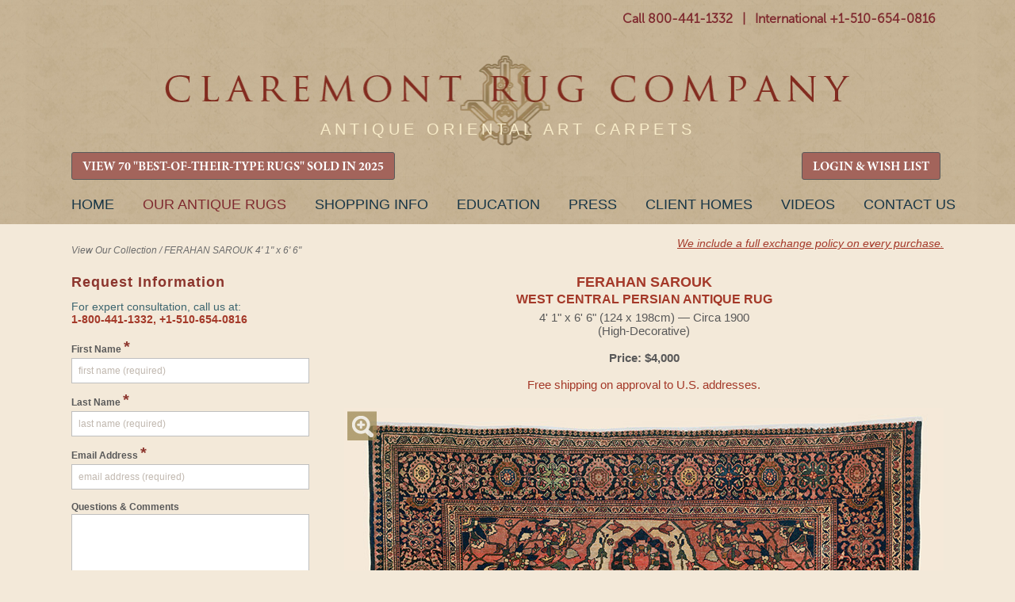

--- FILE ---
content_type: text/html
request_url: https://claremontrug.com/antique-oriental-rugs-carpets/rug/?id=3095&request=info&src=ss
body_size: 107781
content:

<!DOCTYPE html>
<html lang="en-US" class="no-js"><!--<![endif]-->
	<head>
		
		<script>isLoggedIn = 0</script>
		
		<!-- Global site tag (gtag.js) - Google Analytics -->
		<script async src="https://www.googletagmanager.com/gtag/js?id=UA-35428436-1"></script>
		<script>
		  window.dataLayer = window.dataLayer || [];
		  function gtag(){dataLayer.push(arguments);}
		  gtag('js', new Date());

		  gtag('config', 'UA-35428436-1');
		</script>

		<!-- Google tag (gtag.js) -->
		<script async src="https://www.googletagmanager.com/gtag/js?id=AW-1071942489"></script>
		<script>
		  window.dataLayer = window.dataLayer || [];
		  function gtag(){dataLayer.push(arguments);}
		  gtag('js', new Date());

		  gtag('config', 'AW-1071942489');
		</script>

		
		<meta charset="ISO-8859-1">
		<title>FERAHAN SAROUK, West Central Persian - Claremont Rug Co.</title>
		<meta name="description" content="This Antique Circa 1900 Red Persian Collectible Ferahan Sarouk Area Size Rug is 4ft 1in x 6ft 6in."/>
		<meta name="keywords" content="antique rugs, antique Persian rugs, Persian Ferahan Sarouk Rugs, Ferahan rugs, Collectible rugs" />


		<link rel="stylesheet" href="/wp-content/themes/claremont/style.css?20230116" />

		<link rel="preload" fetchpriority="high" as="image" href="/wp-content/uploads/CRC_Masthead_Logo_Lite.webp" type="image/webp">
		
		<script>try{Typekit.load();}catch(e){}</script>

	
	    <meta name="robots" content="index, follow">
	    <meta name="googlebot" content="index, follow">
	

	<meta name="viewport" content="width=device-width, initial-scale=1">

		<meta property="og:locale" content="en_US" />
		<meta property="og:type" content="website" />
		<meta property="og:title" content="FERAHAN SAROUK, West Central Persian - Claremont Rug Co." />
		<meta property="og:description" content="This Antique Circa 1900 Red Persian Collectible Ferahan Sarouk Area Size Rug is 4ft 1in x 6ft 6in." />
		<meta property="og:url" content="https://claremontrug.com/antique-oriental-rugs-carpets/rug/index.asp?id=3095&request=info&src=ss" />
		<meta property="og:image" content="https://www.claremontrug.com/antique-oriental-rugs-carpets/images_rugs/3095/Antique-Persian-Carpet-Ferahan-Sarouk-4-1x6-6.SNE4(1).jpg" />

		<link rel='stylesheet' id='open-sans-css'  href='https://fonts.googleapis.com/css?family=Open+Sans%3A300italic%2C400italic%2C600italic%2C300%2C400%2C600&#038;subset=latin%2Clatin-ext&#038;ver=4.5.3' type='text/css' media='all' />
		<!-- <link rel='stylesheet' id='dashicons-css'  href='https://www.claremontrug.com/wp-includes/css/dashicons.min.css?ver=4.5.3' type='text/css' media='all' />
		<link rel='stylesheet' id='admin-bar-css'  href='https://www.claremontrug.com/wp-includes/css/admin-bar.min.css?ver=4.5.3' type='text/css' media='all' />
		<link rel='stylesheet' id='contact-form-7-css'  href='https://www.claremontrug.com/wp-content/plugins/contact-form-7/includes/css/styles.css?ver=4.1.2' type='text/css' media='all' />
		<link rel='stylesheet' id='print-css'  href='https://www.claremontrug.com/wp-content/themes/claremont/print.css?ver=4.5.3' type='text/css' media='all' />
		<link rel='stylesheet' id='wpsw_social-icons-css'  href='https://www.claremontrug.com/wp-content/plugins/wp-social-widget/assets/css/social-icons.css?ver=2.1.2' type='text/css' media='all' />
		<link rel='stylesheet' id='wpsw_social-css-css'  href='https://www.claremontrug.com/wp-content/plugins/wp-social-widget/assets/css/social-style.css?ver=2.1.2' type='text/css' media='all' /> -->
        <link rel="stylesheet" href="https://cdnjs.cloudflare.com/ajax/libs/font-awesome/4.7.0/css/font-awesome.min.css">

		<script type='text/javascript' src='https://ajax.googleapis.com/ajax/libs/jquery/1.9.1/jquery.min.js'></script>

		<link rel="icon" href="/favicon.ico" />
		<link rel="stylesheet" href="../../antique-oriental-rugs-carpets/static/css/styles.css?d=20251222">
		<link rel="stylesheet" href="../../antique-oriental-rugs-carpets/static/css/Update-Header-on-Mobile.css?d=20250206">

		<link rel='stylesheet' id='16449-css' href='/wp-content/uploads/custom-css-js/16449.css' type="text/css" media='all' />

		<link rel="stylesheet" href="../../antique-oriental-rugs-carpets/static/css/responsive-menu.css">
		<link rel="stylesheet" href="../../antique-oriental-rugs-carpets/static/css/tooltipster.css">
		<script src="../../antique-oriental-rugs-carpets/static/js/vendor/modernizr-2.8.3.min.js"></script>
		<script src="../../antique-oriental-rugs-carpets/_include/js/v8.js"></script>

		<!-- start Mixpanel -->
        <script type="text/javascript">
            //(function(e,b){if(!b.__SV){var a,f,i,g;window.mixpanel=b;b._i=[];b.init=function(a,e,d){function f(b,h){var a=h.split(".");2==a.length&&(b=b[a[0]],h=a[1]);b[h]=function(){b.push([h].concat(Array.prototype.slice.call(arguments,0)))}}var c=b;"undefined"!==typeof d?c=b[d]=[]:d="mixpanel";c.people=c.people||[];c.toString=function(b){var a="mixpanel";"mixpanel"!==d&&(a+="."+d);b||(a+=" (stub)");return a};c.people.toString=function(){return c.toString(1)+".people (stub)"};i="disable time_event track track_pageview track_links track_forms register register_once alias unregister identify name_tag set_config people.set people.set_once people.increment people.append people.union people.track_charge people.clear_charges people.delete_user".split(" ");

            //for(g=0;g<i.length;g++)f(c,i[g]);b._i.push([a,e,d])};b.__SV=1.2;a=e.createElement("script");a.type="text/javascript";a.async=!0;a.src="undefined"!==typeof MIXPANEL_CUSTOM_LIB_URL?MIXPANEL_CUSTOM_LIB_URL:"file:"===e.location.protocol&&"//cdn.mxpnl.com/libs/mixpanel-2-latest.min.js".match(/^\/\//)?"https://cdn.mxpnl.com/libs/mixpanel-2-latest.min.js":"//cdn.mxpnl.com/libs/mixpanel-2-latest.min.js";f=e.getElementsByTagName("script")[0];f.parentNode.insertBefore(a,f)}})(document,window.mixpanel||[]);

            //mixpanel.init("3f7aac780c3bdc1b07790f510b1f1434");
        </script>
        <!-- end Mixpanel -->
		<script>
		  !function(f,b,e,v,n,t,s)
		  {if(f.fbq)return;n=f.fbq=function(){n.callMethod?
		  n.callMethod.apply(n,arguments):n.queue.push(arguments)};
		  if(!f._fbq)f._fbq=n;n.push=n;n.loaded=!0;n.version='2.0';
		  n.queue=[];t=b.createElement(e);t.async=!0;
		  t.src=v;s=b.getElementsByTagName(e)[0];
		  s.parentNode.insertBefore(t,s)}(window, document,'script',
		  'https://connect.facebook.net/en_US/fbevents.js');
		  fbq('init', '642044036141491');
		  fbq('track', 'PageView');
		</script>
		<noscript><img height="1" width="1" style="display:none" src="https://www.facebook.com/tr?id=642044036141491&ev=PageView&noscript=1" /></noscript>
	</head>
	<body class="home page page-id-4 page-template-default logged-in admin-bar no-customize-support">

	

		<header role="banner" id="site-header">
			<div class="container" style="padding-bottom:6px !important;">
				
			<div id="header-meta" class="hide-on-mobile">
	          <div id="main-phone-number" style="padding-top:10px;">
    		    <a href="tel:18004411332" class="textwidget">Call 800-441-1332</a>
				  <span class="textwidget">&nbsp;&nbsp;|&nbsp;&nbsp;</span>
				  <a href="tel:+15106540816" class="textwidget">International +1-510-654-0816</a>
				  
				  

				  <!-- <a href="tel:+15106540816" class="show-on-mobile" style="float:right; padding: 5px 0 0 10px;">Call Us</a> -->
	          </div>
	          <!-- <div id="main-phone-number-icon"></div> -->
			</div>

          <img class="logo-box-header" src="https://www.claremontrug.com/wp-content/themes/claremont/images/claremont-logo-home.jpg" style="display:none;" />

          <div id="logo" style="padding-top:28px;"><a href="/" title="Claremont Rug Company" rel="home">Claremont Rug Company</a></div>

			<div class="show-on-mobile" style="padding:0 0 7px 0; font-weight:bold;">
				<a href="tel:18004411332" class="textwidget">Call 800-441-1332</a>
				<span class="textwidget" style="color:#8a5c22;">&nbsp;|&nbsp;</span>
				<a href="tel:+15106540816" class="textwidget">Int'l +1-510-654-0816</a>
			</div>
				
				<div id="quote" class="hide-on-mobile" style="padding:20px 0 0 !important; pointer-events: none;">
		            <blockquote id="quote_widget-2" class="widget-container widget_quote_widget" style="color:#f8ecc9; font-family: Arial; font-size:20px; letter-spacing: 5px;">ANTIQUE ORIENTAL ART CARPETS</blockquote></div>

				<div id="quote2" style="display:none; pointer-events: none;">
		            <blockquote id="quote_widget-2" class="widget-container widget_quote_widget">The only Oriental rug company ever honored as Robb Report's &quot;Best of the Best.&quot;</blockquote><blockquote id="quote_widget-3" class="widget-container widget_quote_widget">One of the worldâ€™s best sources of antique carpets. â€“ Financial Times</blockquote></div>

		        
				
				
				
				<!-- RETAIN FOR COOKIE ACCESS TO CALIFORNIA COLLECTION -->
				<div class="hide-on-mobile" style="text-align:left !important; float:left !important;">
		          <div>

		          	<a href="/best-of-type-2025" class="gallery-grid-details__btn btn-primary btn-small" style="font-family: 'MinionProBold' !important; font-size: 16px !important; background-color: #a3645b !important; padding: 0.5rem 0.8rem 0.3rem;">VIEW 70 "BEST-OF-THEIR-TYPE RUGS" SOLD IN 2025</a>
        		    
					</div>
				</div>
				<div class="hide-on-mobile" style="text-align:left !important; float:right !important;">
		          <div>
		          
						<a href="/antique-oriental-rugs-carpets/wishlist/" class="gallery-grid-details__btn btn-primary btn-small" style="font-family: 'MinionProBold' !important; font-size: 16px !important; background-color: #a3645b !important; padding: 0.5rem 0.8rem 0.3rem;">LOGIN &amp; WISH LIST</a>
				  
					</div>
				</div>

				<div class="show-on-mobile" style="position:absolute; left: 18%; right: 7%; top:18px;">
		          <div>

		          	<a href="/best-of-type-2025" class="btn-primary btn-small" style="font-family: 'MinionProBold' !important; font-size: 16px !important; background-color: #a3645b !important; padding: 0.5rem 0.8rem 0.3rem;">VIEW 70 "BEST-OF-THEIR-TYPE RUGS" SOLD IN 2025</a>
        		    
					</div>
				</div>
				
				
			</div>
		</header>

		

			<nav id="access" role="navigation" class="container">
		  			<a id="skip" href="#content" title="Skip to content">Skip to content</a>
			<div class="menu-header"><ul id="menu-primary" class="menu"><li id="menu-item-31603" class="menu-item menu-item-type-custom menu-item-object-custom menu-item-31603" style="margin-left:0 !important;"><a href="/">Home</a></li>
<li id="menu-item-11" class="cta menu-item current-menu-item menu-item-object-custom current_page_item menu-item-11"><a title="The finest in antique art carpets" href="/antique-oriental-rugs-carpets/" aria-current="page">Our Antique Rugs</a></li>
<li id="menu-item-9616" class="menu-item menu-item-type-post_type menu-item-object-page menu-item-9616"><a href="/shopping-with-us/">Shopping Info</a></li>
<li id="menu-item-5633" class="menu-item menu-item-type-post_type menu-item-object-page page_item page-item-4693 menu-item-5633"><a title="Resource for information about antique oriental rugs and carpets" href="/antique-rugs-information/">Education</a></li>
<li id="menu-item-28236" class="menu-item menu-item-type-custom menu-item-object-custom menu-item-28236"><a href="/press">Press</a></li>
<li id="menu-item-16" class="menu-item menu-item-type-custom menu-item-object-custom menu-item-16"><a title="View a number of rooms weâ€™ve furnished" href="/decorating-with-persian-rugs/">Client Homes</a></li>
<li id="menu-item-1000000" class="menu-item menu-item-type-custom menu-item-object-custom menu-item-1000000"><a title="View Claremont Rug Company's video library of antique rugs" href="/video/">Videos</a></li>
<li id="menu-item-9498" class="menu-item menu-item-type-post_type menu-item-object-page menu-item-9498"><a href="/contact/">Contact Us</a></li>
</ul></div>			
			
		</nav><!-- #access -->

		

	<div class="content">

    <script type="text/javascript">
    var playing = true;
</script>

<script type="text/javascript">
function onSubmitGC(token) {
 var i = checkform();
 if (i) {
    document.getElementById("inquiry-form").submit();
}
}
</script>



<script type="text/javascript">
function skipNext() {
    var to = "https://www.claremontrug.com/thank-you-for-viewing-the-slideshow/";
    if (!playing) {
        to = to + "&pause=on";
    }
    window.location.href = to;
}

function skipPrev() {
    var to = "";
    if (!playing) {
        to = to + "&pause=on";
    }
    window.location.href = to;
}

function checkformMobile() {
    if (document.getElementById('firstNameMobile').value == '') {
        alert('Please enter a first name');
        return false;
    } else if (document.getElementById('lastNameMobile').value == '') {
        alert('Please enter a last name');
        return false;
    } else if (document.getElementById('emailAddressMobile').value == '') {
        alert('Please enter a valid email Address');
        return false;
    } else {
        document.getElementById('mobileForm').submit();
    }
    /*return v8(
        check(field("firstNameMobile","First Name"),test("r"))
        ,
        check(field("lastNameMobile","Last Name"),test("r"))
        ,
        check(field("emailAddressMobile","Email Address"),test("email"))
    )*/
}

function imgSwap(x) {
        var mainImg = $('#mainImg').attr('src');
        var img01 = $('#img2').attr('src');
        var img02 = $('#img3').attr('src');

        console.log('mainImg = ' + mainImg);
        console.log('img01 = ' + img01);
        console.log('img02 = ' + img02);

        $('#mag-tl').hide();
        $('#mag-br').hide();

        if (x == 1) {
            $('#mainImg').attr('src',img01);
            $('#img2').attr('src',mainImg);
        }
        if (x == 2) {
            $('#mainImg').attr('src',img02);
            $('#img3').attr('src',mainImg);
        }
    }

$( document ).ready(function() {
    $("#starHolder1").on("click", "#Astar1", function(){ sendStar(1,1,'A'); });
    $("#starHolder1").on("click", "#Astar2", function(){ sendStar(2,1,'A'); });
    $("#starHolder1").on("click", "#Astar3", function(){ sendStar(3,1,'A'); });
    $("#starHolder1").on("click", "#Astar4", function(){ sendStar(4,1,'A'); });
    $("#starHolder1").on("click", "#Astar5", function(){ sendStar(5,1,'A'); });

    $("#starHolder2").on("click", "#Bstar1", function(){ sendStar(1,2,'B'); });
    $("#starHolder2").on("click", "#Bstar2", function(){ sendStar(2,2,'B'); });
    $("#starHolder2").on("click", "#Bstar3", function(){ sendStar(3,2,'B'); });
    $("#starHolder2").on("click", "#Bstar4", function(){ sendStar(4,2,'B'); });
    $("#starHolder2").on("click", "#Bstar5", function(){ sendStar(5,2,'B'); });

    $("#starHolder3").on("click", "#Cstar1", function(){ sendStar(1,3,'C'); });
    $("#starHolder3").on("click", "#Cstar2", function(){ sendStar(2,3,'C'); });
    $("#starHolder3").on("click", "#Cstar3", function(){ sendStar(3,3,'C'); });
    $("#starHolder3").on("click", "#Cstar4", function(){ sendStar(4,3,'C'); });
    $("#starHolder3").on("click", "#Cstar5", function(){ sendStar(5,3,'C'); });

    $("#starHolderTxt1").on("click", "#starButtonA", function(){ sendStarText(); });
    $("#starHolderTxt2").on("click", "#starButtonB", function(){ sendStarText(); });
    $("#starHolderTxt3").on("click", "#starButtonC", function(){ sendStarText(); });
    $("#starComments").on("click", "#commentsBtn", function(){ sendStarText(); });
    
    
});

function colorStars(i,x) {
    console.log('COLOR STARS = ('+i+','+x+')');
    if (x == 'A') {
        $("#Astar1").prop('checked',false);
        $("#Astar2").prop('checked',false);
        $("#Astar3").prop('checked',false);
        $("#Astar4").prop('checked',false);
        $("#Astar5").prop('checked',false);

        if (i >= 1) { $("#Astar1").prop('checked',true); }
        if (i >= 2) { $("#Astar2").prop('checked',true); }
        if (i >= 3) { $("#Astar3").prop('checked',true); }
        if (i >= 4) { $("#Astar4").prop('checked',true); }
        if (i >= 5) { $("#Astar5").prop('checked',true); }
    } else if (x == 'B') {
        $("#Bstar1").prop('checked',false);
        $("#Bstar2").prop('checked',false);
        $("#Bstar3").prop('checked',false);
        $("#Bstar4").prop('checked',false);
        $("#Bstar5").prop('checked',false);

        if (i >= 1) { $("#Bstar1").prop('checked',true); }
        if (i >= 2) { $("#Bstar2").prop('checked',true); }
        if (i >= 3) { $("#Bstar3").prop('checked',true); }
        if (i >= 4) { $("#Bstar4").prop('checked',true); }
        if (i >= 5) { $("#Bstar5").prop('checked',true); }
    } else if (x == 'C') {
        $("#Cstar1").prop('checked',false);
        $("#Cstar2").prop('checked',false);
        $("#Cstar3").prop('checked',false);
        $("#Cstar4").prop('checked',false);
        $("#Cstar5").prop('checked',false);

        if (i >= 1) { $("#Cstar1").prop('checked',true); }
        if (i >= 2) { $("#Cstar2").prop('checked',true); }
        if (i >= 3) { $("#Cstar3").prop('checked',true); }
        if (i >= 4) { $("#Cstar4").prop('checked',true); }
        if (i >= 5) { $("#Cstar5").prop('checked',true); }
    }
}

function sendStar(i,x,xA) {
    console.log('SEND STARS PG = '+i);
    $.ajax({
      method: "GET",
      url: "sendstars.asp?r=3095&g=&s=" + i + "&x=" + x,
    })
      .done(function( msg ) {
        colorStars(i,xA);
      });
}
function sendStarText() {
    var a = $("#starTxtA").val();
    var b = $("#starTxtB").val();
    var c = $("#starTxtC").val();
    var x = $("#clientComments").val();

    console.log('SEND STAR TEXT A' + a);
    console.log('SEND STAR TEXT B' + b);
    console.log('SEND STAR TEXT C' + c);
    console.log('SEND STAR TEXT X' + x);
    $.ajax({
      method: "POST",
      data: { "r" : 3095, "g" : , "a": a, "b" : b, "c" : c, "x" : x},
      url: "sendstartext.asp",
    })
      .done(function( msg ) {
        //
      });
}

</script>


        <div class="wrap-container">
            <main class="main-container">
                

                <!-- breadcrumb -->
                <div class="main-breadcrumb hide-on-mobile" id="main-bc">
                    
                    <span style="float:left; display:inline-block; width:50%; padding:10px 0;">
                    
                        <a href="/antique-oriental-rugs-carpets/">View Our Collection</a>
                    
                        / <span>FERAHAN SAROUK 4&apos; 1&quot; x 6&apos; 6&quot;</span>
                    </span>
                    
                    
                    <span class="hide-on-mobile" style="float:left; display:inline-block; width:50%;text-align:right;">
                        
                        <a href="/shopping-with-us/antique-rugs-warranty-exchange/" style="color:#a43929; text-decoration:underline; font-size:0.9rem;">We include a full exchange policy on every purchase.</a><br /><br />
                        
                        <!-- <a href="/shopping-with-us/free-shipping-on-approval/" style="color:#a43929; text-decoration:underline; font-size:0.9rem;">Inquire about our free shipping on approval.</a></span> -->
                    
                </div>

                <div class="group cl-rug-container">
                    <section style="float:left;">
                    
                        <!-- request info form container -->
                        <section class="sidebar-info-page hide-on-mobile">
                            <form id="inquiry-form" action="../../antique-oriental-rugs-carpets/rug/sendhtml.asp" method="post" onSubmit="return checkform();">
                                <input type="hidden" name="RugId" value="3095" />
                                <input type="hidden" name="RugName" value="FERAHAN SAROUK West Central Persian Antique Rug" />
                                <input type="hidden" name="RugAge" value="Circa 1900" />
                                <input type="hidden" name="RugSizeID" value="2" />
                                <input type="hidden" name="RugSize" value="4&apos; 1&quot; x 6&apos; 6&quot; (124 x 198cm)" />
                                <input type="hidden" name="RugImage" value="../../antique-oriental-rugs-carpets/images_rugs/3095/Antique-Persian-Carpet-Ferahan-Sarouk-4-1x6-6.SNE4.SINGLE.jpg" />
                                <input type="hidden" name="RugImage2" value="../../antique-oriental-rugs-carpets/images_rugs/3095/Antique-Persian-Carpet-Ferahan-Sarouk-4-1x6-6.SNE4.DET1(1).jpg" />
                                <input type="hidden" name="RugImage3" value="../../antique-oriental-rugs-carpets/images_rugs/3095/Antique-Persian-Carpet-Ferahan-Sarouk-4-1x6-6.SNE4.DET2(1).jpg" />
                                <input type="hidden" name="RugDesc" value="This regal, vintage Ferahan carpet abounds with an intricate poetic design fit for royalty. Its multi-lobed, center, floral medallion dances with airy blossoms in light pink, forest green, powder blue, celadon, goldenrod and ivory. Its floral spandrels meander in expanding rings of rose, ivory and deep indigo, and are greeted by blooming cornerpieces. A stately structured border of ornate scrolls define this lush garden, befitting an elegant and serene space.  " />
                                <input type="hidden" name="RugURL" value="?id=3095&request=info&src=ss" />
                                <input type="hidden" name="RugQuality" value="High-Decorative" />
                                <input type="hidden" name="RugPrice" value="4000" />
                                <input type="hidden" name="RugPrice20" value="3200" />
                                <input type="hidden" name="src" value="ss" />
                                <input type="hidden" name="device" value="Desktop Inquiry Form" />
                                
                                <h2 class="request-info__hdr">Request Information</h2>
                                
                                <span class="gallery-grid-hdr__offset">For expert consultation, call us at:<br />
                                        <span class="gallery-grid-hdr__phone" style="color:#a43929; font-weight:bold;">1-800-441-1332, +1-510-654-0816</span><br />&nbsp;</span>
                                <script src='https://www.google.com/recaptcha/api.js' async defer></script>
<script>
function checkform() {
    return v8(
        check(field("firstName","First Name"),test("r"))
        ,
        check(field("lalaName","Last Name"),test("r"))
        ,
        check(field("emailAddress","Email Address"),test("email"))
        //,
        //check(field("checkMath","Security Question"),test("r"))
    )
}
</script>

                            <div class="request-info-form__block">
                                <label for="firstName">First Name <span style="color:#8c352d; font-size:20px;">*</span></label>
                                <input type="text" class="request-info-form__input" name="firstName" placeholder="first name (required)" value="" />
                            </div>

                            <div class="request-info-form__block">
                                <label for="lalaName">Last Name <span style="color:#8c352d; font-size:20px;">*</span></label>
                                <input type="text" class="request-info-form__input" name="lalaName" placeholder="last name (required)" value="" />
                            </div>

                            <div class="request-info-form__block lastNameField">
                                <label for="lastName">Last Name <span style="color:#8c352d; font-size:20px;">*</span></label>
                                <input type="text" class="request-info-form__input" name="lastName" placeholder="last name" value="" />
                            </div>

                            <div class="request-info-form__block" style="clear:both;">
                                <label for="emailAddress">Email Address <span style="color:#8c352d; font-size:20px;">*</span></label>
                                <input type="text" class="request-info-form__input" name="emailAddress" placeholder="email address (required)" value="" />
                            </div>

                            <div class="request-info-form__block" style="padding:5px 0;">
                                <label for="comments">Questions &amp; Comments</label>
                                <textarea type="text" class="request-info-form__textarea" name="comments"></textarea>
                            </div>
                            
                            
                             
                            <div class="request-info-form__block" style="clear: both; padding:7px 0;">
                                <div class="g-recaptcha" data-sitekey="6LfSCe0rAAAAAMeUCAtWWaupI0SN4DrJgbzIuWxj"></div>
                            </div>
                            

                            <div class="sidebar-info-page__controls">
                                <!-- <button type="submit" class="btn-secondary btn-small g-recaptcha" style="margin: 20px 0;" data-sitekey="6Lcspq8ZAAAAAHE8m3Djr3g8w9XV03_Nno9S4BmG" data-callback="onSubmitGC" data-action="submit">Send</button> -->
                                <button type="submit" class="btn-secondary btn-small" style="margin: 0 0 40px 0;">Send</button>
                            </div>

                            <h2 class="request-info__hdr">Mailing Address</h2>

                            <div class="request-info-form__block">
                                Provide your mailing address to receive color-accurate prints and our catalog.
                            </div>

                            <div class="request-info-form__block">
                                <label for="address1">Street Address</label>
                                <input type="text" class="request-info-form__input" name="address1" placeholder="street address" value="" />
                            </div>

                            <div class="request-info-form__block">
                                <input type="text" class="request-info-form__input" name="address2" placeholder="apartment, suite, unit, building, floor, etc." value="" />
                            </div>

                            <div class="request-info-form__block group">
                                <div class="request-info-form__city">
                                    <label for="city">City</label>
                                    <input type="text" class="request-info-form__input" name="city" placeholder="city" value="" />
                                </div>
                                <div class="request-info-form__state">
                                    <label for="state">State / Province</label>
                                    <input type="text" class="request-info-form__input" name="state" placeholder="state / province" value="" />
                                </div>
                            </div>

                            <div class="request-info-form__block group">
                                <div class="request-info-form__zip">
                                    <label for="city">Zip / Postal Code</label>
                                    <input type="text" class="request-info-form__input" name="zip" placeholder="zip / postal code" value="" />
                                </div>

                                <div class="request-info-form__country">
                                <label for="country">Country</label>
                                    <select name="country" class="request-info-form__select">
                                        <option value="" selected="true">Please Select</option>
                                        <option value="United States of America">USA</option>
                                        <option value="">----</option>
                                        <option value="Afganistan">Afghanistan</option>
                                        <option value="Albania">Albania</option>
                                        <option value="Algeria">Algeria</option>
                                        <option value="American Samoa">American Samoa</option>
                                        <option value="Andorra">Andorra</option>
                                        <option value="Angola">Angola</option>
                                        <option value="Anguilla">Anguilla</option>
                                        <option value="Antigua &amp; Barbuda">Antigua &amp; Barbuda</option>
                                        <option value="Argentina">Argentina</option>
                                        <option value="Armenia">Armenia</option>
                                        <option value="Aruba">Aruba</option>
                                        <option value="Australia">Australia</option>
                                        <option value="Austria">Austria</option>
                                        <option value="Azerbaijan">Azerbaijan</option>
                                        <option value="Bahamas">Bahamas</option>
                                        <option value="Bahrain">Bahrain</option>
                                        <option value="Bangladesh">Bangladesh</option>
                                        <option value="Barbados">Barbados</option>
                                        <option value="Belarus">Belarus</option>
                                        <option value="Belgium">Belgium</option>
                                        <option value="Belize">Belize</option>
                                        <option value="Benin">Benin</option>
                                        <option value="Bermuda">Bermuda</option>
                                        <option value="Bhutan">Bhutan</option>
                                        <option value="Bolivia">Bolivia</option>
                                        <option value="Bonaire">Bonaire</option>
                                        <option value="Bosnia &amp; Herzegovina">Bosnia &amp; Herzegovina</option>
                                        <option value="Botswana">Botswana</option>
                                        <option value="Brazil">Brazil</option>
                                        <option value="British Indian Ocean Ter">British Indian Ocean Ter</option>
                                        <option value="Brunei">Brunei</option>
                                        <option value="Bulgaria">Bulgaria</option>
                                        <option value="Burkina Faso">Burkina Faso</option>
                                        <option value="Burundi">Burundi</option>
                                        <option value="Cambodia">Cambodia</option>
                                        <option value="Cameroon">Cameroon</option>
                                        <option value="Canada">Canada</option>
                                        <option value="Canary Islands">Canary Islands</option>
                                        <option value="Cape Verde">Cape Verde</option>
                                        <option value="Cayman Islands">Cayman Islands</option>
                                        <option value="Central African Republic">Central African Republic</option>
                                        <option value="Chad">Chad</option>
                                        <option value="Channel Islands">Channel Islands</option>
                                        <option value="Chile">Chile</option>
                                        <option value="China">China</option>
                                        <option value="Christmas Island">Christmas Island</option>
                                        <option value="Cocos Island">Cocos Island</option>
                                        <option value="Colombia">Colombia</option>
                                        <option value="Comoros">Comoros</option>
                                        <option value="Congo">Congo</option>
                                        <option value="Cook Islands">Cook Islands</option>
                                        <option value="Costa Rica">Costa Rica</option>
                                        <option value="Cote DIvoire">Cote D'Ivoire</option>
                                        <option value="Croatia">Croatia</option>
                                        <option value="Cuba">Cuba</option>
                                        <option value="Curaco">Curacao</option>
                                        <option value="Cyprus">Cyprus</option>
                                        <option value="Czech Republic">Czech Republic</option>
                                        <option value="Denmark">Denmark</option>
                                        <option value="Djibouti">Djibouti</option>
                                        <option value="Dominica">Dominica</option>
                                        <option value="Dominican Republic">Dominican Republic</option>
                                        <option value="East Timor">East Timor</option>
                                        <option value="Ecuador">Ecuador</option>
                                        <option value="Egypt">Egypt</option>
                                        <option value="El Salvador">El Salvador</option>
                                        <option value="Equatorial Guinea">Equatorial Guinea</option>
                                        <option value="Eritrea">Eritrea</option>
                                        <option value="Estonia">Estonia</option>
                                        <option value="Ethiopia">Ethiopia</option>
                                        <option value="Falkland Islands">Falkland Islands</option>
                                        <option value="Faroe Islands">Faroe Islands</option>
                                        <option value="Fiji">Fiji</option>
                                        <option value="Finland">Finland</option>
                                        <option value="France">France</option>
                                        <option value="French Guiana">French Guiana</option>
                                        <option value="French Polynesia">French Polynesia</option>
                                        <option value="French Southern Ter">French Southern Ter</option>
                                        <option value="Gabon">Gabon</option>
                                        <option value="Gambia">Gambia</option>
                                        <option value="Georgia">Georgia</option>
                                        <option value="Germany">Germany</option>
                                        <option value="Ghana">Ghana</option>
                                        <option value="Gibraltar">Gibraltar</option>
                                        <option value="Great Britain">Great Britain</option>
                                        <option value="Greece">Greece</option>
                                        <option value="Greenland">Greenland</option>
                                        <option value="Grenada">Grenada</option>
                                        <option value="Guadeloupe">Guadeloupe</option>
                                        <option value="Guam">Guam</option>
                                        <option value="Guatemala">Guatemala</option>
                                        <option value="Guinea">Guinea</option>
                                        <option value="Guyana">Guyana</option>
                                        <option value="Haiti">Haiti</option>
                                        <option value="Hawaii">Hawaii</option>
                                        <option value="Honduras">Honduras</option>
                                        <option value="Hong Kong">Hong Kong</option>
                                        <option value="Hungary">Hungary</option>
                                        <option value="Iceland">Iceland</option>
                                        <option value="India">India</option>
                                        <option value="Indonesia">Indonesia</option>
                                        <option value="Iran">Iran</option>
                                        <option value="Iraq">Iraq</option>
                                        <option value="Ireland">Ireland</option>
                                        <option value="Isle of Man">Isle of Man</option>
                                        <option value="Israel">Israel</option>
                                        <option value="Italy">Italy</option>
                                        <option value="Jamaica">Jamaica</option>
                                        <option value="Japan">Japan</option>
                                        <option value="Jordan">Jordan</option>
                                        <option value="Kazakhstan">Kazakhstan</option>
                                        <option value="Kenya">Kenya</option>
                                        <option value="Kiribati">Kiribati</option>
                                        <option value="Korea North">Korea North</option>
                                        <option value="Korea Sout">Korea South</option>
                                        <option value="Kuwait">Kuwait</option>
                                        <option value="Kyrgyzstan">Kyrgyzstan</option>
                                        <option value="Laos">Laos</option>
                                        <option value="Latvia">Latvia</option>
                                        <option value="Lebanon">Lebanon</option>
                                        <option value="Lesotho">Lesotho</option>
                                        <option value="Liberia">Liberia</option>
                                        <option value="Libya">Libya</option>
                                        <option value="Liechtenstein">Liechtenstein</option>
                                        <option value="Lithuania">Lithuania</option>
                                        <option value="Luxembourg">Luxembourg</option>
                                        <option value="Macau">Macau</option>
                                        <option value="Macedonia">Macedonia</option>
                                        <option value="Madagascar">Madagascar</option>
                                        <option value="Malaysia">Malaysia</option>
                                        <option value="Malawi">Malawi</option>
                                        <option value="Maldives">Maldives</option>
                                        <option value="Mali">Mali</option>
                                        <option value="Malta">Malta</option>
                                        <option value="Marshall Islands">Marshall Islands</option>
                                        <option value="Martinique">Martinique</option>
                                        <option value="Mauritania">Mauritania</option>
                                        <option value="Mauritius">Mauritius</option>
                                        <option value="Mayotte">Mayotte</option>
                                        <option value="Mexico">Mexico</option>
                                        <option value="Midway Islands">Midway Islands</option>
                                        <option value="Moldova">Moldova</option>
                                        <option value="Monaco">Monaco</option>
                                        <option value="Mongolia">Mongolia</option>
                                        <option value="Montserrat">Montserrat</option>
                                        <option value="Morocco">Morocco</option>
                                        <option value="Mozambique">Mozambique</option>
                                        <option value="Myanmar">Myanmar</option>
                                        <option value="Nambia">Nambia</option>
                                        <option value="Nauru">Nauru</option>
                                        <option value="Nepal">Nepal</option>
                                        <option value="Netherland Antilles">Netherland Antilles</option>
                                        <option value="Netherlands">Netherlands (Holland, Europe)</option>
                                        <option value="Nevis">Nevis</option>
                                        <option value="New Caledonia">New Caledonia</option>
                                        <option value="New Zealand">New Zealand</option>
                                        <option value="Nicaragua">Nicaragua</option>
                                        <option value="Niger">Niger</option>
                                        <option value="Nigeria">Nigeria</option>
                                        <option value="Niue">Niue</option>
                                        <option value="Norfolk Island">Norfolk Island</option>
                                        <option value="Norway">Norway</option>
                                        <option value="Oman">Oman</option>
                                        <option value="Pakistan">Pakistan</option>
                                        <option value="Palau Island">Palau Island</option>
                                        <option value="Palestine">Palestine</option>
                                        <option value="Panama">Panama</option>
                                        <option value="Papua New Guinea">Papua New Guinea</option>
                                        <option value="Paraguay">Paraguay</option>
                                        <option value="Peru">Peru</option>
                                        <option value="Phillipines">Philippines</option>
                                        <option value="Pitcairn Island">Pitcairn Island</option>
                                        <option value="Poland">Poland</option>
                                        <option value="Portugal">Portugal</option>
                                        <option value="Puerto Rico">Puerto Rico</option>
                                        <option value="Qatar">Qatar</option>
                                        <option value="Republic of Montenegro">Republic of Montenegro</option>
                                        <option value="Republic of Serbia">Republic of Serbia</option>
                                        <option value="Reunion">Reunion</option>
                                        <option value="Romania">Romania</option>
                                        <option value="Russia">Russia</option>
                                        <option value="Rwanda">Rwanda</option>
                                        <option value="St Barthelemy">St Barthelemy</option>
                                        <option value="St Eustatius">St Eustatius</option>
                                        <option value="St Helena">St Helena</option>
                                        <option value="St Kitts-Nevis">St Kitts-Nevis</option>
                                        <option value="St Lucia">St Lucia</option>
                                        <option value="St Maarten">St Maarten</option>
                                        <option value="St Pierre &amp; Miquelon">St Pierre &amp; Miquelon</option>
                                        <option value="St Vincent &amp; Grenadines">St Vincent &amp; Grenadines</option>
                                        <option value="Saipan">Saipan</option>
                                        <option value="Samoa">Samoa</option>
                                        <option value="Samoa American">Samoa American</option>
                                        <option value="San Marino">San Marino</option>
                                        <option value="Sao Tome &amp; Principe">Sao Tome &amp; Principe</option>
                                        <option value="Saudi Arabia">Saudi Arabia</option>
                                        <option value="Senegal">Senegal</option>
                                        <option value="Serbia">Serbia</option>
                                        <option value="Seychelles">Seychelles</option>
                                        <option value="Sierra Leone">Sierra Leone</option>
                                        <option value="Singapore">Singapore</option>
                                        <option value="Slovakia">Slovakia</option>
                                        <option value="Slovenia">Slovenia</option>
                                        <option value="Solomon Islands">Solomon Islands</option>
                                        <option value="Somalia">Somalia</option>
                                        <option value="South Africa">South Africa</option>
                                        <option value="Spain">Spain</option>
                                        <option value="Sri Lanka">Sri Lanka</option>
                                        <option value="Sudan">Sudan</option>
                                        <option value="Suriname">Suriname</option>
                                        <option value="Swaziland">Swaziland</option>
                                        <option value="Sweden">Sweden</option>
                                        <option value="Switzerland">Switzerland</option>
                                        <option value="Syria">Syria</option>
                                        <option value="Tahiti">Tahiti</option>
                                        <option value="Taiwan">Taiwan</option>
                                        <option value="Tajikistan">Tajikistan</option>
                                        <option value="Tanzania">Tanzania</option>
                                        <option value="Thailand">Thailand</option>
                                        <option value="Togo">Togo</option>
                                        <option value="Tokelau">Tokelau</option>
                                        <option value="Tonga">Tonga</option>
                                        <option value="Trinidad &amp; Tobago">Trinidad &amp; Tobago</option>
                                        <option value="Tunisia">Tunisia</option>
                                        <option value="Turkey">Turkey</option>
                                        <option value="Turkmenistan">Turkmenistan</option>
                                        <option value="Turks &amp; Caicos Is">Turks &amp; Caicos Is</option>
                                        <option value="Tuvalu">Tuvalu</option>
                                        <option value="Uganda">Uganda</option>
                                        <option value="Ukraine">Ukraine</option>
                                        <option value="United Arab Erimates">United Arab Emirates</option>
                                        <option value="United Kingdom">United Kingdom</option>
                                        <option value="United States of America">USA</option>
                                        <option value="Uraguay">Uruguay</option>
                                        <option value="Uzbekistan">Uzbekistan</option>
                                        <option value="Vanuatu">Vanuatu</option>
                                        <option value="Vatican City State">Vatican City State</option>
                                        <option value="Venezuela">Venezuela</option>
                                        <option value="Vietnam">Vietnam</option>
                                        <option value="Virgin Islands (Brit)">Virgin Islands (Brit)</option>
                                        <option value="Virgin Islands (USA)">Virgin Islands (USA)</option>
                                        <option value="Wake Island">Wake Island</option>
                                        <option value="Wallis &amp; Futana Is">Wallis &amp; Futana Is</option>
                                        <option value="Yemen">Yemen</option>
                                        <option value="Zaire">Zaire</option>
                                        <option value="Zambia">Zambia</option>
                                        <option value="Zimbabwe">Zimbabwe</option>
                                    </select>
                                
                                </div>
                            </div>

                            <div class="request-info-form__block">
                                <label for="tel">Telephone</label>
                                <input type="text" class="request-info-form__input" name="tel" placeholder="telephone #" value="" />
                            </div>

                            <div class="sidebar-info-page__controls" style="clear:both;">
                                <!-- <a href="../../antique-oriental-rugs-carpets/rug/?id=3095" style="color:#5b5b5b;">Go Back</a>  -->
                                <!-- <button type="submit" class="btn-secondary btn-small g-recaptcha" style="float:right;" data-sitekey="6Lcspq8ZAAAAAHE8m3Djr3g8w9XV03_Nno9S4BmG" data-callback="onSubmitGC" data-action="submit">Send</button> -->
                                <button type="submit" class="btn-secondary btn-small" style="float:right;">Send</button>
                            </div>

                            <style type="text/css">
                                .lastNameField { display:none; z-index:-1; }
                            </style>

                            </form>
                        </section>

                    
                    <div class="sidebar-search__controls hide-on-mobile" style="clear:both; padding-top:0px;">
                        <h2 class="request-info__hdr" style="margin-top:2rem !important;">More Photos of this Rug</h2>
                        <em>Click on image to enlarge</em><br /><br />
                        
                            <div><a href="javascript:imgSwap(1);"><img src="../../antique-oriental-rugs-carpets/images_rugs/3095/Antique-Persian-Carpet-Ferahan-Sarouk-4-1x6-6.SNE4.DET1(1).jpg" width="300" id="img2" /></a></div>
                        
                        <div>&nbsp;</div>
                        
                            <div><a href="javascript:imgSwap(2);"><img src="../../antique-oriental-rugs-carpets/images_rugs/3095/Antique-Persian-Carpet-Ferahan-Sarouk-4-1x6-6.SNE4.DET2(1).jpg" width="300" id="img3" /></a></div>
                        
                    </div>

                    
                    </section>

                    
                        <!-- gallery -->
                        <section class="gallery-stage-single-rug" style="margin:0 0 0 2.75rem;">
                            <div class="gallery-stage__heading">
                                <h1 class="gallery-details__info-hdr">FERAHAN SAROUK<br><span style="font-size:1rem;">West Central Persian Antique Rug</span></h1>
                                <p class="gallery-details__info-description">
                                    4&apos; 1&quot; x 6&apos; 6&quot; (124 x 198cm) &#151; Circa 1900
                                        <br />(High-Decorative)
                                    
                                         <br /><br /><strong>Price: $4,000</strong><br /><br /><span style="color:#a43929;">Free shipping on approval to U.S. addresses.</span>
                                    
                                </p>

                                

                                <p>&nbsp;</p>
                                
                            </div>
                            <div class="gallery-stage__image">
                                

                                <!-- top left magnifier -->
                                <a href="../../antique-oriental-rugs-carpets/persian/soft-red/ferahan-sarouk-west-central-persian-antique-rug-3095/massive/" class="btn-magnifier -tl" id="mag-tl">Magnify</a>
                                
                                <!-- MAIN IMAGE HERE -->
                                <a href="../../antique-oriental-rugs-carpets/persian/soft-red/ferahan-sarouk-west-central-persian-antique-rug-3095/massive/" class="hide-on-mobile"><img src="../../antique-oriental-rugs-carpets/images_rugs/3095/Antique-Persian-Carpet-Ferahan-Sarouk-4-1x6-6.SNE4.SINGLE.jpg" id="mainImg" class="mainImg" alt="Antique Circa 1900 Soft Red Persian Collectible Ferahan Sarouk Area Size Rug 4ft 1in x 6ft 6in" /></a>

                                

                                <div class="scrolling-wrapper show-on-mobile">
                                    <div class="scrolling-card"><img src="../../antique-oriental-rugs-carpets/images_rugs/3095/Antique-Persian-Carpet-Ferahan-Sarouk-4-1x6-6.SNE4.SINGLE.jpg" id="mainImg" /></div>
                                
                                        <div class="scrolling-card"><img src="../../antique-oriental-rugs-carpets/images_rugs/3095/Antique-Persian-Carpet-Ferahan-Sarouk-4-1x6-6.SNE4.DET1(1).jpg" id="img2" /></div>
                                    
                                        <div class="scrolling-card"><img src="../../antique-oriental-rugs-carpets/images_rugs/3095/Antique-Persian-Carpet-Ferahan-Sarouk-4-1x6-6.SNE4.DET2(1).jpg" id="img3" /></div>
                                    
                                </div>
                                
                                <!-- bottom right magnifier -->
                                <a href="../../antique-oriental-rugs-carpets/persian/soft-red/ferahan-sarouk-west-central-persian-antique-rug-3095/massive/" class="btn-magnifier -br" id="mag-br">Magnify</a>
                            </div>
                            

                            <!-- <div class="anchor-default -underline -bold show-on-mobile" style="text-align:center; padding-bottom:15px; font-size:16px;">
                                <a href="../../antique-oriental-rugs-carpets/persian/soft-red/ferahan-sarouk-west-central-persian-antique-rug-3095/massive/">See Massive Image of Full Rug</a>
                            </div> -->

                            <div style="text-align: center;">
                            <h1 class="gallery-details__info-hdr">FERAHAN SAROUK</h1>
                                <p class="gallery-details__info-description">
                                    4&apos; 1&quot; x 6&apos; 6&quot; (124 x 198cm) &#151; Circa 1900
                                </p>
                            </div>

                            

                            <!-- Description -->
                            <div class="gallery-description group"><a name="description"></a>
                                <div class="gallery-description__share hide-on-mobile">
                                    <div class="gallery-description__details">
                                        <h2 class="gallery-description__hdr">FERAHAN SAROUK, West Central Persian</h2>
                                        <p>4&apos; 1&quot; x 6&apos; 6&quot;</p>
                                        <p>124 x 198cm</p>
                                        <p>Circa 1900</p>
                                    </div>

                                    

                                </div>

                                <p class="gallery-description__content">
                                
                                    <span style="color:#b08254;">(High-Decorative)</span>
                                This regal, vintage Ferahan carpet abounds with an intricate poetic design fit for royalty. Its multi-lobed, center, floral medallion dances with airy blossoms in light pink, forest green, powder blue, celadon, goldenrod and ivory. Its floral spandrels meander in expanding rings of rose, ivory and deep indigo, and are greeted by blooming cornerpieces. A stately structured border of ornate scrolls define this lush garden, befitting an elegant and serene space.  
                                </p>

                                

                                    <!-- Contact form on mobile -->
                                    
                                    
                                        <section id="requestprice" class="sidebar-info-page show-on-mobile" style="padding:25px 0;">
                                            <!-- <br /><br /> -->
                                            <form action="../../antique-oriental-rugs-carpets/rug/sendhtml.asp" method="post" id="mobileForm">
                                                <input type="hidden" name="RugId" value="3095" />
                                                <input type="hidden" name="RugName" value="FERAHAN SAROUK West Central Persian Antique Rug" />
                                                <input type="hidden" name="RugAge" value="Circa 1900" />
                                                <input type="hidden" name="RugSizeID" value="2" />
                                                <input type="hidden" name="RugSize" value="4&apos; 1&quot; x 6&apos; 6&quot; (124 x 198cm)" />
                                                <input type="hidden" name="RugImage" value="../../antique-oriental-rugs-carpets/images_rugs/3095/Antique-Persian-Carpet-Ferahan-Sarouk-4-1x6-6.SNE4.SINGLE.jpg" />
                                                <input type="hidden" name="RugImage2" value="../../antique-oriental-rugs-carpets/images_rugs/3095/Antique-Persian-Carpet-Ferahan-Sarouk-4-1x6-6.SNE4.DET1(1).jpg" />
                                                <input type="hidden" name="RugImage3" value="../../antique-oriental-rugs-carpets/images_rugs/3095/Antique-Persian-Carpet-Ferahan-Sarouk-4-1x6-6.SNE4.DET2(1).jpg" />
                                                <input type="hidden" name="RugDesc" value="This regal, vintage Ferahan carpet abounds with an intricate poetic design fit for royalty. Its multi-lobed, center, floral medallion dances with airy blossoms in light pink, forest green, powder blue, celadon, goldenrod and ivory. Its floral spandrels meander in expanding rings of rose, ivory and deep indigo, and are greeted by blooming cornerpieces. A stately structured border of ornate scrolls define this lush garden, befitting an elegant and serene space.  " />
                                                <input type="hidden" name="RugURL" value="?id=3095&request=info&src=ss" />
                                                <input type="hidden" name="RugQuality" value="High-Decorative" />
                                                <input type="hidden" name="RugPrice" value="4000" />
                                                <input type="hidden" name="RugPrice20" value="3200" />
                                                <input type="hidden" name="src" value="ss" />
                                                <input type="hidden" name="device" value="Mobile Inquiry Form" />
                                                <h2 class="request-info__hdr">Request Price &amp; Information</h2>

                                                <script>
function checkform() {
    return v8(
        check(field("firstName","First Name"),test("r"))
        ,
        check(field("lalaName","Last Name"),test("r"))
        ,
        check(field("emailAddress","Email Address"),test("email"))
        //,
        //check(field("checkMath","Security Question"),test("r"))
    )
}
</script>

                            <div class="request-info-form__block">
                                <label for="firstName">First Name *</label>
                                <input type="text" required class="request-info-form__input" name="firstName" id="firstNameMobile" placeholder="first name" value="" />
                            </div>

                            <div class="request-info-form__block">
                                <label for="lalaName">Last Name *</label>
                                <input type="text" required class="request-info-form__input" name="lalaName" id="lalaNameMobile" placeholder="last name" value="" />
                            </div>

                            <div class="request-info-form__block lastNameField">
                                <label for="lastName">Last Name *</label>
                                <input type="text" class="request-info-form__input" name="lastName" placeholder="last name" value="" />
                            </div>

                            <div class="request-info-form__block">
                                <label for="emailAddress">Email Address *</label>
                                <input type="email" class="request-info-form__input" name="emailAddress" id="emailAddressMobile" placeholder="email address" value="" required />
                            </div>

                            <div class="request-info-form__block" style="clear:both; padding:15px 0;">
                                <label for="comments">Questions &amp; Comments</label>
                                <textarea type="text" class="request-info-form__textarea" name="comments"></textarea>
                            </div>

                            
                            <div class="request-info-form__block" style="clear:both;">
                                <div class="g-recaptcha" data-sitekey="6LfSCe0rAAAAAMeUCAtWWaupI0SN4DrJgbzIuWxj"></div>
                            </div>
                            

                            <div class="sidebar-info-page__controls" style="clear:both; padding-top:20px; text-align: center;">
                                <input type="submit" class="btn-secondary btn-small" style="padding:12px 16px;" value="Send Inquiry" />
                            </div>

                            <div class="request-info-form__block" style="clear:both; padding:15px 0;"">
                                <label for="tel">Telephone</label>
                                <input type="text" class="request-info-form__input" name="tel" placeholder="telephone #" value="" />
                            </div>

                            <div class="request-info-form__block">
                                <label for="address1">Street Address <span>(to receive our free print catalog)</span></label>
                                <input type="text" class="request-info-form__input" name="address1" placeholder="street address" value="" />
                            </div>

                            <div class="request-info-form__block">
                                <input type="text" class="request-info-form__input" name="address2" placeholder="apartment, suite, unit, building, floor, etc." value="" />
                            </div>

                            <div class="request-info-form__block group">
                                <div class="request-info-form__city">
                                    <label for="city">City</label>
                                    <input type="text" class="request-info-form__input" name="city" placeholder="city" value="" />
                                </div>
                                <div class="request-info-form__state">
                                    <label for="state">State</label>
                                    <select name="state" class="request-info-form__select">
                                        <option value="">State</option>
                                        <option value="">----</option>
                                        <option value="AL">AL</option>
                                        <option value="AK">AK</option>
                                        <option value="AZ">AZ</option>
                                        <option value="AR">AR</option>
                                        <option value="CA">CA</option>
                                        <option value="CO">CO</option>
                                        <option value="CT">CT</option>
                                        <option value="DE">DE</option>
                                        <option value="DC">DC</option>
                                        <option value="FL">FL</option>
                                        <option value="GA">GA</option>
                                        <option value="HI">HI</option>
                                        <option value="ID">ID</option>
                                        <option value="IL">IL</option>
                                        <option value="IN">IN</option>
                                        <option value="IA">IA</option>
                                        <option value="KS">KS</option>
                                        <option value="KY">KY</option>
                                        <option value="LA">LA</option>
                                        <option value="ME">ME</option>
                                        <option value="MD">MD</option>
                                        <option value="MA">MA</option>
                                        <option value="MI">MI</option>
                                        <option value="MN">MN</option>
                                        <option value="MS">MS</option>
                                        <option value="MO">MO</option>
                                        <option value="MT">MT</option>
                                        <option value="NE">NE</option>
                                        <option value="NV">NV</option>
                                        <option value="NH">NH</option>
                                        <option value="NJ">NJ</option>
                                        <option value="NM">NM</option>
                                        <option value="NY">NY</option>
                                        <option value="NC">NC</option>
                                        <option value="ND">ND</option>
                                        <option value="OH">OH</option>
                                        <option value="OK">OK</option>
                                        <option value="OR">OR</option>
                                        <option value="PA">PA</option>
                                        <option value="RI">RI</option>
                                        <option value="SC">SC</option>
                                        <option value="SD">SD</option>
                                        <option value="TN">TN</option>
                                        <option value="TX">TX</option>
                                        <option value="UT">UT</option>
                                        <option value="VT">VT</option>
                                        <option value="VA">VA</option>
                                        <option value="WA">WA</option>
                                        <option value="WV">WV</option>
                                        <option value="WI">WI</option>
                                        <option value="WY">WY</option>
                                    </select>

                                </div>
                            </div>

                            <div class="request-info-form__block group">
                                <div class="request-info-form__zip">
                                    <label for="city">Zip</label>
                                    <input type="text" class="request-info-form__input" name="zip" placeholder="zip code" value="" />
                                </div>

                                <div class="request-info-form__country">
                                <label for="country">Country</label>
                                    <select name="country" class="request-info-form__select">
                                        <option value="" selected="true">Please Select</option>
                                        <option value="United States of America">USA</option>
                                        <option value="">----</option>
                                        <option value="Afganistan">Afghanistan</option>
                                        <option value="Albania">Albania</option>
                                        <option value="Algeria">Algeria</option>
                                        <option value="American Samoa">American Samoa</option>
                                        <option value="Andorra">Andorra</option>
                                        <option value="Angola">Angola</option>
                                        <option value="Anguilla">Anguilla</option>
                                        <option value="Antigua &amp; Barbuda">Antigua &amp; Barbuda</option>
                                        <option value="Argentina">Argentina</option>
                                        <option value="Armenia">Armenia</option>
                                        <option value="Aruba">Aruba</option>
                                        <option value="Australia">Australia</option>
                                        <option value="Austria">Austria</option>
                                        <option value="Azerbaijan">Azerbaijan</option>
                                        <option value="Bahamas">Bahamas</option>
                                        <option value="Bahrain">Bahrain</option>
                                        <option value="Bangladesh">Bangladesh</option>
                                        <option value="Barbados">Barbados</option>
                                        <option value="Belarus">Belarus</option>
                                        <option value="Belgium">Belgium</option>
                                        <option value="Belize">Belize</option>
                                        <option value="Benin">Benin</option>
                                        <option value="Bermuda">Bermuda</option>
                                        <option value="Bhutan">Bhutan</option>
                                        <option value="Bolivia">Bolivia</option>
                                        <option value="Bonaire">Bonaire</option>
                                        <option value="Bosnia &amp; Herzegovina">Bosnia &amp; Herzegovina</option>
                                        <option value="Botswana">Botswana</option>
                                        <option value="Brazil">Brazil</option>
                                        <option value="British Indian Ocean Ter">British Indian Ocean Ter</option>
                                        <option value="Brunei">Brunei</option>
                                        <option value="Bulgaria">Bulgaria</option>
                                        <option value="Burkina Faso">Burkina Faso</option>
                                        <option value="Burundi">Burundi</option>
                                        <option value="Cambodia">Cambodia</option>
                                        <option value="Cameroon">Cameroon</option>
                                        <option value="Canada">Canada</option>
                                        <option value="Canary Islands">Canary Islands</option>
                                        <option value="Cape Verde">Cape Verde</option>
                                        <option value="Cayman Islands">Cayman Islands</option>
                                        <option value="Central African Republic">Central African Republic</option>
                                        <option value="Chad">Chad</option>
                                        <option value="Channel Islands">Channel Islands</option>
                                        <option value="Chile">Chile</option>
                                        <option value="China">China</option>
                                        <option value="Christmas Island">Christmas Island</option>
                                        <option value="Cocos Island">Cocos Island</option>
                                        <option value="Colombia">Colombia</option>
                                        <option value="Comoros">Comoros</option>
                                        <option value="Congo">Congo</option>
                                        <option value="Cook Islands">Cook Islands</option>
                                        <option value="Costa Rica">Costa Rica</option>
                                        <option value="Cote DIvoire">Cote D'Ivoire</option>
                                        <option value="Croatia">Croatia</option>
                                        <option value="Cuba">Cuba</option>
                                        <option value="Curaco">Curacao</option>
                                        <option value="Cyprus">Cyprus</option>
                                        <option value="Czech Republic">Czech Republic</option>
                                        <option value="Denmark">Denmark</option>
                                        <option value="Djibouti">Djibouti</option>
                                        <option value="Dominica">Dominica</option>
                                        <option value="Dominican Republic">Dominican Republic</option>
                                        <option value="East Timor">East Timor</option>
                                        <option value="Ecuador">Ecuador</option>
                                        <option value="Egypt">Egypt</option>
                                        <option value="El Salvador">El Salvador</option>
                                        <option value="Equatorial Guinea">Equatorial Guinea</option>
                                        <option value="Eritrea">Eritrea</option>
                                        <option value="Estonia">Estonia</option>
                                        <option value="Ethiopia">Ethiopia</option>
                                        <option value="Falkland Islands">Falkland Islands</option>
                                        <option value="Faroe Islands">Faroe Islands</option>
                                        <option value="Fiji">Fiji</option>
                                        <option value="Finland">Finland</option>
                                        <option value="France">France</option>
                                        <option value="French Guiana">French Guiana</option>
                                        <option value="French Polynesia">French Polynesia</option>
                                        <option value="French Southern Ter">French Southern Ter</option>
                                        <option value="Gabon">Gabon</option>
                                        <option value="Gambia">Gambia</option>
                                        <option value="Georgia">Georgia</option>
                                        <option value="Germany">Germany</option>
                                        <option value="Ghana">Ghana</option>
                                        <option value="Gibraltar">Gibraltar</option>
                                        <option value="Great Britain">Great Britain</option>
                                        <option value="Greece">Greece</option>
                                        <option value="Greenland">Greenland</option>
                                        <option value="Grenada">Grenada</option>
                                        <option value="Guadeloupe">Guadeloupe</option>
                                        <option value="Guam">Guam</option>
                                        <option value="Guatemala">Guatemala</option>
                                        <option value="Guinea">Guinea</option>
                                        <option value="Guyana">Guyana</option>
                                        <option value="Haiti">Haiti</option>
                                        <option value="Hawaii">Hawaii</option>
                                        <option value="Honduras">Honduras</option>
                                        <option value="Hong Kong">Hong Kong</option>
                                        <option value="Hungary">Hungary</option>
                                        <option value="Iceland">Iceland</option>
                                        <option value="India">India</option>
                                        <option value="Indonesia">Indonesia</option>
                                        <option value="Iran">Iran</option>
                                        <option value="Iraq">Iraq</option>
                                        <option value="Ireland">Ireland</option>
                                        <option value="Isle of Man">Isle of Man</option>
                                        <option value="Israel">Israel</option>
                                        <option value="Italy">Italy</option>
                                        <option value="Jamaica">Jamaica</option>
                                        <option value="Japan">Japan</option>
                                        <option value="Jordan">Jordan</option>
                                        <option value="Kazakhstan">Kazakhstan</option>
                                        <option value="Kenya">Kenya</option>
                                        <option value="Kiribati">Kiribati</option>
                                        <option value="Korea North">Korea North</option>
                                        <option value="Korea Sout">Korea South</option>
                                        <option value="Kuwait">Kuwait</option>
                                        <option value="Kyrgyzstan">Kyrgyzstan</option>
                                        <option value="Laos">Laos</option>
                                        <option value="Latvia">Latvia</option>
                                        <option value="Lebanon">Lebanon</option>
                                        <option value="Lesotho">Lesotho</option>
                                        <option value="Liberia">Liberia</option>
                                        <option value="Libya">Libya</option>
                                        <option value="Liechtenstein">Liechtenstein</option>
                                        <option value="Lithuania">Lithuania</option>
                                        <option value="Luxembourg">Luxembourg</option>
                                        <option value="Macau">Macau</option>
                                        <option value="Macedonia">Macedonia</option>
                                        <option value="Madagascar">Madagascar</option>
                                        <option value="Malaysia">Malaysia</option>
                                        <option value="Malawi">Malawi</option>
                                        <option value="Maldives">Maldives</option>
                                        <option value="Mali">Mali</option>
                                        <option value="Malta">Malta</option>
                                        <option value="Marshall Islands">Marshall Islands</option>
                                        <option value="Martinique">Martinique</option>
                                        <option value="Mauritania">Mauritania</option>
                                        <option value="Mauritius">Mauritius</option>
                                        <option value="Mayotte">Mayotte</option>
                                        <option value="Mexico">Mexico</option>
                                        <option value="Midway Islands">Midway Islands</option>
                                        <option value="Moldova">Moldova</option>
                                        <option value="Monaco">Monaco</option>
                                        <option value="Mongolia">Mongolia</option>
                                        <option value="Montserrat">Montserrat</option>
                                        <option value="Morocco">Morocco</option>
                                        <option value="Mozambique">Mozambique</option>
                                        <option value="Myanmar">Myanmar</option>
                                        <option value="Nambia">Nambia</option>
                                        <option value="Nauru">Nauru</option>
                                        <option value="Nepal">Nepal</option>
                                        <option value="Netherland Antilles">Netherland Antilles</option>
                                        <option value="Netherlands">Netherlands (Holland, Europe)</option>
                                        <option value="Nevis">Nevis</option>
                                        <option value="New Caledonia">New Caledonia</option>
                                        <option value="New Zealand">New Zealand</option>
                                        <option value="Nicaragua">Nicaragua</option>
                                        <option value="Niger">Niger</option>
                                        <option value="Nigeria">Nigeria</option>
                                        <option value="Niue">Niue</option>
                                        <option value="Norfolk Island">Norfolk Island</option>
                                        <option value="Norway">Norway</option>
                                        <option value="Oman">Oman</option>
                                        <option value="Pakistan">Pakistan</option>
                                        <option value="Palau Island">Palau Island</option>
                                        <option value="Palestine">Palestine</option>
                                        <option value="Panama">Panama</option>
                                        <option value="Papua New Guinea">Papua New Guinea</option>
                                        <option value="Paraguay">Paraguay</option>
                                        <option value="Peru">Peru</option>
                                        <option value="Phillipines">Philippines</option>
                                        <option value="Pitcairn Island">Pitcairn Island</option>
                                        <option value="Poland">Poland</option>
                                        <option value="Portugal">Portugal</option>
                                        <option value="Puerto Rico">Puerto Rico</option>
                                        <option value="Qatar">Qatar</option>
                                        <option value="Republic of Montenegro">Republic of Montenegro</option>
                                        <option value="Republic of Serbia">Republic of Serbia</option>
                                        <option value="Reunion">Reunion</option>
                                        <option value="Romania">Romania</option>
                                        <option value="Russia">Russia</option>
                                        <option value="Rwanda">Rwanda</option>
                                        <option value="St Barthelemy">St Barthelemy</option>
                                        <option value="St Eustatius">St Eustatius</option>
                                        <option value="St Helena">St Helena</option>
                                        <option value="St Kitts-Nevis">St Kitts-Nevis</option>
                                        <option value="St Lucia">St Lucia</option>
                                        <option value="St Maarten">St Maarten</option>
                                        <option value="St Pierre &amp; Miquelon">St Pierre &amp; Miquelon</option>
                                        <option value="St Vincent &amp; Grenadines">St Vincent &amp; Grenadines</option>
                                        <option value="Saipan">Saipan</option>
                                        <option value="Samoa">Samoa</option>
                                        <option value="Samoa American">Samoa American</option>
                                        <option value="San Marino">San Marino</option>
                                        <option value="Sao Tome &amp; Principe">Sao Tome &amp; Principe</option>
                                        <option value="Saudi Arabia">Saudi Arabia</option>
                                        <option value="Senegal">Senegal</option>
                                        <option value="Serbia">Serbia</option>
                                        <option value="Seychelles">Seychelles</option>
                                        <option value="Sierra Leone">Sierra Leone</option>
                                        <option value="Singapore">Singapore</option>
                                        <option value="Slovakia">Slovakia</option>
                                        <option value="Slovenia">Slovenia</option>
                                        <option value="Solomon Islands">Solomon Islands</option>
                                        <option value="Somalia">Somalia</option>
                                        <option value="South Africa">South Africa</option>
                                        <option value="Spain">Spain</option>
                                        <option value="Sri Lanka">Sri Lanka</option>
                                        <option value="Sudan">Sudan</option>
                                        <option value="Suriname">Suriname</option>
                                        <option value="Swaziland">Swaziland</option>
                                        <option value="Sweden">Sweden</option>
                                        <option value="Switzerland">Switzerland</option>
                                        <option value="Syria">Syria</option>
                                        <option value="Tahiti">Tahiti</option>
                                        <option value="Taiwan">Taiwan</option>
                                        <option value="Tajikistan">Tajikistan</option>
                                        <option value="Tanzania">Tanzania</option>
                                        <option value="Thailand">Thailand</option>
                                        <option value="Togo">Togo</option>
                                        <option value="Tokelau">Tokelau</option>
                                        <option value="Tonga">Tonga</option>
                                        <option value="Trinidad &amp; Tobago">Trinidad &amp; Tobago</option>
                                        <option value="Tunisia">Tunisia</option>
                                        <option value="Turkey">Turkey</option>
                                        <option value="Turkmenistan">Turkmenistan</option>
                                        <option value="Turks &amp; Caicos Is">Turks &amp; Caicos Is</option>
                                        <option value="Tuvalu">Tuvalu</option>
                                        <option value="Uganda">Uganda</option>
                                        <option value="Ukraine">Ukraine</option>
                                        <option value="United Arab Erimates">United Arab Emirates</option>
                                        <option value="United Kingdom">United Kingdom</option>
                                        <option value="United States of America">USA</option>
                                        <option value="Uraguay">Uruguay</option>
                                        <option value="Uzbekistan">Uzbekistan</option>
                                        <option value="Vanuatu">Vanuatu</option>
                                        <option value="Vatican City State">Vatican City State</option>
                                        <option value="Venezuela">Venezuela</option>
                                        <option value="Vietnam">Vietnam</option>
                                        <option value="Virgin Islands (Brit)">Virgin Islands (Brit)</option>
                                        <option value="Virgin Islands (USA)">Virgin Islands (USA)</option>
                                        <option value="Wake Island">Wake Island</option>
                                        <option value="Wallis &amp; Futana Is">Wallis &amp; Futana Is</option>
                                        <option value="Yemen">Yemen</option>
                                        <option value="Zaire">Zaire</option>
                                        <option value="Zambia">Zambia</option>
                                        <option value="Zimbabwe">Zimbabwe</option>
                                    </select>
                                
                                </div>
                            </div>

                            <div class="sidebar-info-page__controls" style="padding-top:20px; text-align: center;">
                                <input type="submit" class="btn-secondary btn-small" style="padding:12px 16px;" value="Send Inquiry" />
                                <br /><br /><span style="color:#a43929; font-size:0.9375rem;">Free shipping on approval to U.S. addresses.</span>
                            </div>

                            <style type="text/css">
                                .lastNameField { display:none; z-index:-1; }
                            </style>


                                            </form>
                                        </section>

                                    

                                <p class="gallery-description__content" style="margin:0;">
                                    
                                        <br /><br /><a href="https://www.claremontrug.com/antique-rugs-information/antique-persian-rug-guide/antique-ferahan-rugs/" class="anchor-default -underline -bold">Read About Ferahan Sarouk  Rugs</a>
                                    
                                        <br /><br /><a href="https://www.claremontrug.com/antique-rugs-information/collecting/the-oriental-rug-market-viewed-as-a-pyramid-axa-art/high-decorative-rugs/" class="anchor-default -underline -bold">Learn About High-Decorative Rugs</span>
                                    
                                        <br /><br /><a class="anchor-default -underline -bold" href="/tag/ferahan-sarouk/">See Client Rooms Furnished with Ferahan Sarouk Rugs</a>
                                    
                                        

                                        <br /><br /><a href="/antique-oriental-rugs-carpets/?p=1&t=10" class="anchor-default -underline -bold">See Other Ferahan Sarouk  Rugs</a>

                                    
                                </p>
                            </div>
                            
                            
                            
                        </section>

                        
                        <div style="padding:25px 5px 0 0; margin-top:20px; clear:both;">
                        
                        </div>
                               
                    </div>

                
            </main>

        </div>



	</div>



<footer class="footer-nav">

        </footer>

        <button id="responsive-menu-button" class="responsive-menu-button responsive-menu-boring responsive-menu-accessible" type="button" aria-label="Menu">
            <span class="responsive-menu-box">
                <span class="responsive-menu-inner"></span>
            </span>
        </button>

        <div id="responsive-menu-container" class="slide-left">
            <div id="responsive-menu-wrapper">
              <ul id="responsive-menu" class="">
                <li id="responsive-menu-item-16481" class=" menu-item menu-item-type-custom menu-item-object-custom current-menu-item current_page_item responsive-menu-item responsive-menu-current-item" style="padding-bottom:12px;">
                  <a href="/" class="responsive-menu-item-link">HOME</a>
                </li>
                <li id="responsive-menu-item-16480" class=" menu-item menu-item-type-custom menu-item-object-custom responsive-menu-item" style="padding-bottom:12px;">
                  <a title="The finest in antique art carpets" href="/antique-oriental-rugs-carpets/" class="responsive-menu-item-link">OUR ANTIQUE RUGS</a>
                </li>
                <li id="responsive-menu-item-16487" class=" menu-item menu-item-type-post_type menu-item-object-page responsive-menu-item" style="padding-bottom:12px;">
                    <a href="/shopping-with-us/" class="responsive-menu-item-link">SHOPPING INFO</a>
                </li>
                <li id="responsive-menu-item-16483" class=" menu-item menu-item-type-post_type menu-item-object-page menu-item-has-children responsive-menu-item responsive-menu-item-has-children" style="padding-bottom:12px;">
                  <a href="/antique-rugs-information/" class="responsive-menu-item-link">Education</a>
              </li>
              <li id="responsive-menu-item-16485" class=" menu-item menu-item-type-custom menu-item-object-custom responsive-menu-item" style="padding-bottom:12px;">
                <a href="/press/" class="responsive-menu-item-link">PRESS</a>
              </li>
              <li id="responsive-menu-item-16484" class=" menu-item menu-item-type-custom menu-item-object-custom responsive-menu-item" style="padding-bottom:12px;">
                <a title="View a number of rooms weâ€™ve furnished" href="/decorating-with-persian-rugs/" class="responsive-menu-item-link">CLIENT HOMES</a>
                  </li>
                <li id="responsive-menu-item-1000000" class=" menu-item menu-item-type-custom menu-item-object-custom responsive-menu-item" style="padding-bottom:12px;">
                  <a href="/video/" class="responsive-menu-item-link">VIDEOS</a>
                </li>
                <li id="responsive-menu-item-16482" class=" menu-item menu-item-type-custom menu-item-object-custom responsive-menu-item" style="padding-bottom:12px;">
                  <a href="/contact/" class="responsive-menu-item-link">CONTACT US</a>
                </li>

                
                
                <li id="responsive-menu-item-32259" class=" menu-item menu-item-type-custom menu-item-object-custom responsive-menu-item" style="padding-bottom:12px;"><a href="/antique-oriental-rugs-carpets/wishlist/" class="responsive-menu-item-link">LOGIN / WISH LIST</a></li>
                <li id="responsive-menu-item-32259" class=" menu-item menu-item-type-custom menu-item-object-custom responsive-menu-item"  role="none"><a href="/antique-oriental-rugs-carpets/wishlist/" class="responsive-menu-item-link" tabindex="1" role="menuitem">REGISTER</a></li>

                
                
                </ul>

                <!-- <div id="responsive-menu-search-box">
                  <form action="https://www.claremontrug.com" class="responsive-menu-search-form" role="search">
                    <input type="search" name="s" placeholder="Search" class="responsive-menu-search-box">
                  </form>
                </div> -->

          <div id="responsive-menu-additional-content"></div>
        </div>
      </div>


<footer role="contentinfo" id="site-footer">
      <div class="footer-top-container" style="margin:0 auto; max-width: 1100px;">
        <div class="footer-divider" style="padding:1px !important;"></div>

        <div class="footer-section">
          <div class="footer-section-inner">
            <h3 class="footer-header-dark">SHOPPING WITH US</h3>
              <div class="menu-shoppingwithus-container">
                <ul id="menu-shoppingwithus" class="menu">
                  <li id="menu-item-16465" class="menu-item menu-item-type-custom menu-item-object-custom menu-item-16465"><a href="/shopping-with-us/in-home-shopping-services/">In-home Shopping</a></li>
                  <li id="menu-item-16466" class="menu-item menu-item-type-custom menu-item-object-custom menu-item-16466"><a href="/shopping-with-us/requestphotos/">Request Photos &#038; Rugs on Approval</a></li>
                  <li id="menu-item-16464" class="menu-item menu-item-type-custom menu-item-object-custom menu-item-16464"><a href="/shopping-with-us/persian-carpet-services/">Concierge Services</a></li>
                  <li id="menu-item-16463" class="menu-item menu-item-type-custom menu-item-object-custom menu-item-16463"><a href="/contact/visitus/">Our Gracious Northern California Galleries</a></li>
                  <li id="menu-item-16463" class="menu-item menu-item-type-custom menu-item-object-custom menu-item-16463"><a href="/antique-oriental-rugs-carpets/">Our Extensive Online Gallery</a></li>
                  <li id="menu-item-16463x" class="menu-item menu-item-type-custom menu-item-object-custom menu-item-16463"><a href="/contact-us/">Directions to Our Gallery Complex</a></li>                  
               </ul>
             </div>
           </div>
        </div>

        <div class="footer-section">
          <div class="footer-section-inner">
            <h3 class="footer-header-dark">OUR NICHE</h3>
              <div class="menu-footer">
                <ul id="menu-secondary" class="menu">
                  <li id="menu-item-16461" class="menu-item menu-item-type-custom menu-item-object-custom menu-item-16461"><a href="/antique-rugs-information/purchasing-persian-antique-rugs-oriental-carpets/the-rug-pyramid-a-practical-guide-to-determining-the-right-oriental-rugs-for-you-new/">Oriental Rug Market Pyramid</a></li>
                  <li id="menu-item-16459" class="menu-item menu-item-type-custom menu-item-object-custom menu-item-16459"><a href="/decorating-with-persian-rugs/">View Our Clients' Rooms</a></li>
                  <li id="menu-item-16458" class="menu-item menu-item-type-custom menu-item-object-custom menu-item-16458"><a href="/antique-rugs-information/jan-david-winitz/">Jan David Winitz, President</a></li>
                  <li id="menu-item-16460" class="menu-item menu-item-type-custom menu-item-object-custom menu-item-16460"><a href="/shopping-with-us/antique-rugs-warranty-exchange/">Long Term Exchange Policy</a></li>
                  <li class="menu-item menu-item-type-custom menu-item-object-custom">
                    <a href="/antique-oriental-rugs-carpets/" style="color:#3f3f3f !important;">Persian Rugs</a></li>
                  <li class="menu-item menu-item-type-custom menu-item-object-custom">
                    <a href="/antique-oriental-rugs-carpets/?p=1&t=8&tt=Caucasian" style="color:#3f3f3f !important;">Caucasian Rugs</a></li>
                  
                </ul>
              </div>
            </div>
        </div>

        <div class="footer-section">
          <div class="footer-section-inner">
            <h3 class="footer-header-dark">VISIT US</h3>
            <ul>
                <li>Claremont Rug Company<br />6087 Claremont Avenue<br />Oakland, CA 94618 U.S.A.</li>
                <li><a style="color:#3b6570;" href="mailto:info@claremontrug.com">info@claremontrug.com</a></li>
                <li>1-800-441-1332<br />Int'l +1-510-654-0816</li>
                <li>Mon-Fri 10:00am - 5:30pm Pacific Time<br />Saturdays by private appointment</li>
            </ul>
          </div>
        </div>

      </div>

      <div class="footer-meta hide-on-mobile">
          <a class="accreditation" href="http://www.bbb.org/greater-san-francisco/business-reviews/carpet-and-rug-dealers-new/claremont-rug-company-in-oakland-ca-10645" target="_blank" title="Better Business Bureau Accreditation">
              <img src="https://www.claremontrug.com/wp-content/themes/claremont/images/bbb-accreditation-update.png" /></a>
            &nbsp;
          <a class="digicert" href="https://www.digicert.com/help/?host=www.claremontrug.com" target="_blank"></a>

          <span class="copyright">
            <span>&copy; 2026 Claremont Rug Company 6087 Claremont Ave. Oakland, CA 94618 U.S.A.</span>
            <span class="footer-privacy-link"><a href="/privacy/">Privacy</a></span>
            <span><a href="/antique-oriental-rugs-carpets/textonly/">Text-Only Gallery</a></span>
          </span>

          <div class="footer-company-logo-container">
            <a href="/" class="footer-company-logo" title="Claremont Rug Company" rel="home">Claremont Rug Company</a>
          </div>
      </div>
    </footer>

    
    
    <div id="preload-01"></div>

    <div id="customer-email-capture" class="hide-on-mobile">
      <table width="100%" cellspacing="0" cellpadding="0">
        <tr>
          
          <td width="100%" valign="top" class="main-box">

            <table width="100%" cellspacing="0" cellpadding="0">
              <tr>
                <td width="90%">
                  
                  <div id="capture-form-holder">
                    <h4>Join Us</h4>

                    <p>Subscribe for first access to our New Arrivals plus educational articles on antique rug quality, history, and investment.</p>
                    
                      <form id="capture-form">
                        <input type="text" id="capN" placeholder="Name" size="68" /><br />
                        <input type="text" id="capL" placeholder="LastName" size="68" class="lastNameField" value="" />
                        <input type="email" id="capE" placeholder="Email" size="68" /><br />
                        <input type="button" id="capture-submit-btn" value="Submit" class="btn-primary btn-small" onclick="btnClick();" /><br />
                      </form>
                    
                  </div>

                  <div id="capture-thankyou">
                    <h4>Thank you for registering</h4>
                    <p><br />We are committed to providing you with first access to our newly arrived rugs and enriching educational content.</p>
                  </div>
                </td>

                <td width="10%" valign="top" align="right"><a href="javascript:closeCapture();" style="font-size: 32px; font-weight: bold; color: white;">X</a></td>
              </tr>
            </table>
          </td>
        </tr>
      </table>
    </div>

    <style type="text/css">
        .lastNameField { display:none; z-index:-1; }
    </style>
    

        <script src="https://ajax.googleapis.com/ajax/libs/jquery/1.11.3/jquery.min.js"></script>
        <script>window.jQuery || document.write('<script src="../../antique-oriental-rugs-carpets/static/js/vendor/jquery-1.11.3.min.js"><\/script>')</script>
        <script src="../../antique-oriental-rugs-carpets/static/js/vendor/jquery.tooltipster.min.js"></script>
        <script src="../../antique-oriental-rugs-carpets/static/js/vendor/jquery.selectBox.js"></script>
        <script src="../../antique-oriental-rugs-carpets/static/js/scripts.js?d=30092020&x=20251105b"></script>
        <script src="../../antique-oriental-rugs-carpets/static/js/responsive-menu.js"></script>

        <script>/*
          (function(i,s,o,g,r,a,m){i['GoogleAnalyticsObject']=r;i[r]=i[r]||function(){
          (i[r].q=i[r].q||[]).push(arguments)},i[r].l=1*new Date();a=s.createElement(o),
          m=s.getElementsByTagName(o)[0];a.async=1;a.src=g;m.parentNode.insertBefore(a,m)
          })(window,document,'script','//www.google-analytics.com/analytics.js','ga');
          ga('create', 'UA-35428436-1', 'claremontrug.com');
          ga('require', 'displayfeatures');
          ga('send', 'pageview');*/
        </script>

        <script>
          window.addEventListener('load', function() {
            if (document.location.pathname.includes('/contact-us/map-directions/')) {
              document.addEventListener('click', function(e) {
                if (e.target.closest('form input[value="Submit"]')) {
                  var setTimer = setInterval(function() {
                    if (document.querySelector('.avia-form-success')) {
                      gtag('event', 'conversion', {'send_to': 'AW-1071942489/b1aMCMLGuQIQ2ZaS_wM'});
                      clearInterval(setTimer);
                    }
                  }, 1000);
                }
              },true);
            }
            if (window.location.pathname.includes('/antique-oriental-rugs-carpets/rug/') && window.location.href.includes('request=sent')) {
              gtag('event', 'conversion', {'send_to': 'AW-1071942489/o1gBCIq-_pkaENmWkv8D'});
            }
          });

        </script>

    </body>
</html>


--- FILE ---
content_type: text/html; charset=utf-8
request_url: https://www.google.com/recaptcha/api2/anchor?ar=1&k=6LfSCe0rAAAAAMeUCAtWWaupI0SN4DrJgbzIuWxj&co=aHR0cHM6Ly9jbGFyZW1vbnRydWcuY29tOjQ0Mw..&hl=en&v=PoyoqOPhxBO7pBk68S4YbpHZ&size=normal&anchor-ms=20000&execute-ms=30000&cb=k37zotpocqtr
body_size: 49230
content:
<!DOCTYPE HTML><html dir="ltr" lang="en"><head><meta http-equiv="Content-Type" content="text/html; charset=UTF-8">
<meta http-equiv="X-UA-Compatible" content="IE=edge">
<title>reCAPTCHA</title>
<style type="text/css">
/* cyrillic-ext */
@font-face {
  font-family: 'Roboto';
  font-style: normal;
  font-weight: 400;
  font-stretch: 100%;
  src: url(//fonts.gstatic.com/s/roboto/v48/KFO7CnqEu92Fr1ME7kSn66aGLdTylUAMa3GUBHMdazTgWw.woff2) format('woff2');
  unicode-range: U+0460-052F, U+1C80-1C8A, U+20B4, U+2DE0-2DFF, U+A640-A69F, U+FE2E-FE2F;
}
/* cyrillic */
@font-face {
  font-family: 'Roboto';
  font-style: normal;
  font-weight: 400;
  font-stretch: 100%;
  src: url(//fonts.gstatic.com/s/roboto/v48/KFO7CnqEu92Fr1ME7kSn66aGLdTylUAMa3iUBHMdazTgWw.woff2) format('woff2');
  unicode-range: U+0301, U+0400-045F, U+0490-0491, U+04B0-04B1, U+2116;
}
/* greek-ext */
@font-face {
  font-family: 'Roboto';
  font-style: normal;
  font-weight: 400;
  font-stretch: 100%;
  src: url(//fonts.gstatic.com/s/roboto/v48/KFO7CnqEu92Fr1ME7kSn66aGLdTylUAMa3CUBHMdazTgWw.woff2) format('woff2');
  unicode-range: U+1F00-1FFF;
}
/* greek */
@font-face {
  font-family: 'Roboto';
  font-style: normal;
  font-weight: 400;
  font-stretch: 100%;
  src: url(//fonts.gstatic.com/s/roboto/v48/KFO7CnqEu92Fr1ME7kSn66aGLdTylUAMa3-UBHMdazTgWw.woff2) format('woff2');
  unicode-range: U+0370-0377, U+037A-037F, U+0384-038A, U+038C, U+038E-03A1, U+03A3-03FF;
}
/* math */
@font-face {
  font-family: 'Roboto';
  font-style: normal;
  font-weight: 400;
  font-stretch: 100%;
  src: url(//fonts.gstatic.com/s/roboto/v48/KFO7CnqEu92Fr1ME7kSn66aGLdTylUAMawCUBHMdazTgWw.woff2) format('woff2');
  unicode-range: U+0302-0303, U+0305, U+0307-0308, U+0310, U+0312, U+0315, U+031A, U+0326-0327, U+032C, U+032F-0330, U+0332-0333, U+0338, U+033A, U+0346, U+034D, U+0391-03A1, U+03A3-03A9, U+03B1-03C9, U+03D1, U+03D5-03D6, U+03F0-03F1, U+03F4-03F5, U+2016-2017, U+2034-2038, U+203C, U+2040, U+2043, U+2047, U+2050, U+2057, U+205F, U+2070-2071, U+2074-208E, U+2090-209C, U+20D0-20DC, U+20E1, U+20E5-20EF, U+2100-2112, U+2114-2115, U+2117-2121, U+2123-214F, U+2190, U+2192, U+2194-21AE, U+21B0-21E5, U+21F1-21F2, U+21F4-2211, U+2213-2214, U+2216-22FF, U+2308-230B, U+2310, U+2319, U+231C-2321, U+2336-237A, U+237C, U+2395, U+239B-23B7, U+23D0, U+23DC-23E1, U+2474-2475, U+25AF, U+25B3, U+25B7, U+25BD, U+25C1, U+25CA, U+25CC, U+25FB, U+266D-266F, U+27C0-27FF, U+2900-2AFF, U+2B0E-2B11, U+2B30-2B4C, U+2BFE, U+3030, U+FF5B, U+FF5D, U+1D400-1D7FF, U+1EE00-1EEFF;
}
/* symbols */
@font-face {
  font-family: 'Roboto';
  font-style: normal;
  font-weight: 400;
  font-stretch: 100%;
  src: url(//fonts.gstatic.com/s/roboto/v48/KFO7CnqEu92Fr1ME7kSn66aGLdTylUAMaxKUBHMdazTgWw.woff2) format('woff2');
  unicode-range: U+0001-000C, U+000E-001F, U+007F-009F, U+20DD-20E0, U+20E2-20E4, U+2150-218F, U+2190, U+2192, U+2194-2199, U+21AF, U+21E6-21F0, U+21F3, U+2218-2219, U+2299, U+22C4-22C6, U+2300-243F, U+2440-244A, U+2460-24FF, U+25A0-27BF, U+2800-28FF, U+2921-2922, U+2981, U+29BF, U+29EB, U+2B00-2BFF, U+4DC0-4DFF, U+FFF9-FFFB, U+10140-1018E, U+10190-1019C, U+101A0, U+101D0-101FD, U+102E0-102FB, U+10E60-10E7E, U+1D2C0-1D2D3, U+1D2E0-1D37F, U+1F000-1F0FF, U+1F100-1F1AD, U+1F1E6-1F1FF, U+1F30D-1F30F, U+1F315, U+1F31C, U+1F31E, U+1F320-1F32C, U+1F336, U+1F378, U+1F37D, U+1F382, U+1F393-1F39F, U+1F3A7-1F3A8, U+1F3AC-1F3AF, U+1F3C2, U+1F3C4-1F3C6, U+1F3CA-1F3CE, U+1F3D4-1F3E0, U+1F3ED, U+1F3F1-1F3F3, U+1F3F5-1F3F7, U+1F408, U+1F415, U+1F41F, U+1F426, U+1F43F, U+1F441-1F442, U+1F444, U+1F446-1F449, U+1F44C-1F44E, U+1F453, U+1F46A, U+1F47D, U+1F4A3, U+1F4B0, U+1F4B3, U+1F4B9, U+1F4BB, U+1F4BF, U+1F4C8-1F4CB, U+1F4D6, U+1F4DA, U+1F4DF, U+1F4E3-1F4E6, U+1F4EA-1F4ED, U+1F4F7, U+1F4F9-1F4FB, U+1F4FD-1F4FE, U+1F503, U+1F507-1F50B, U+1F50D, U+1F512-1F513, U+1F53E-1F54A, U+1F54F-1F5FA, U+1F610, U+1F650-1F67F, U+1F687, U+1F68D, U+1F691, U+1F694, U+1F698, U+1F6AD, U+1F6B2, U+1F6B9-1F6BA, U+1F6BC, U+1F6C6-1F6CF, U+1F6D3-1F6D7, U+1F6E0-1F6EA, U+1F6F0-1F6F3, U+1F6F7-1F6FC, U+1F700-1F7FF, U+1F800-1F80B, U+1F810-1F847, U+1F850-1F859, U+1F860-1F887, U+1F890-1F8AD, U+1F8B0-1F8BB, U+1F8C0-1F8C1, U+1F900-1F90B, U+1F93B, U+1F946, U+1F984, U+1F996, U+1F9E9, U+1FA00-1FA6F, U+1FA70-1FA7C, U+1FA80-1FA89, U+1FA8F-1FAC6, U+1FACE-1FADC, U+1FADF-1FAE9, U+1FAF0-1FAF8, U+1FB00-1FBFF;
}
/* vietnamese */
@font-face {
  font-family: 'Roboto';
  font-style: normal;
  font-weight: 400;
  font-stretch: 100%;
  src: url(//fonts.gstatic.com/s/roboto/v48/KFO7CnqEu92Fr1ME7kSn66aGLdTylUAMa3OUBHMdazTgWw.woff2) format('woff2');
  unicode-range: U+0102-0103, U+0110-0111, U+0128-0129, U+0168-0169, U+01A0-01A1, U+01AF-01B0, U+0300-0301, U+0303-0304, U+0308-0309, U+0323, U+0329, U+1EA0-1EF9, U+20AB;
}
/* latin-ext */
@font-face {
  font-family: 'Roboto';
  font-style: normal;
  font-weight: 400;
  font-stretch: 100%;
  src: url(//fonts.gstatic.com/s/roboto/v48/KFO7CnqEu92Fr1ME7kSn66aGLdTylUAMa3KUBHMdazTgWw.woff2) format('woff2');
  unicode-range: U+0100-02BA, U+02BD-02C5, U+02C7-02CC, U+02CE-02D7, U+02DD-02FF, U+0304, U+0308, U+0329, U+1D00-1DBF, U+1E00-1E9F, U+1EF2-1EFF, U+2020, U+20A0-20AB, U+20AD-20C0, U+2113, U+2C60-2C7F, U+A720-A7FF;
}
/* latin */
@font-face {
  font-family: 'Roboto';
  font-style: normal;
  font-weight: 400;
  font-stretch: 100%;
  src: url(//fonts.gstatic.com/s/roboto/v48/KFO7CnqEu92Fr1ME7kSn66aGLdTylUAMa3yUBHMdazQ.woff2) format('woff2');
  unicode-range: U+0000-00FF, U+0131, U+0152-0153, U+02BB-02BC, U+02C6, U+02DA, U+02DC, U+0304, U+0308, U+0329, U+2000-206F, U+20AC, U+2122, U+2191, U+2193, U+2212, U+2215, U+FEFF, U+FFFD;
}
/* cyrillic-ext */
@font-face {
  font-family: 'Roboto';
  font-style: normal;
  font-weight: 500;
  font-stretch: 100%;
  src: url(//fonts.gstatic.com/s/roboto/v48/KFO7CnqEu92Fr1ME7kSn66aGLdTylUAMa3GUBHMdazTgWw.woff2) format('woff2');
  unicode-range: U+0460-052F, U+1C80-1C8A, U+20B4, U+2DE0-2DFF, U+A640-A69F, U+FE2E-FE2F;
}
/* cyrillic */
@font-face {
  font-family: 'Roboto';
  font-style: normal;
  font-weight: 500;
  font-stretch: 100%;
  src: url(//fonts.gstatic.com/s/roboto/v48/KFO7CnqEu92Fr1ME7kSn66aGLdTylUAMa3iUBHMdazTgWw.woff2) format('woff2');
  unicode-range: U+0301, U+0400-045F, U+0490-0491, U+04B0-04B1, U+2116;
}
/* greek-ext */
@font-face {
  font-family: 'Roboto';
  font-style: normal;
  font-weight: 500;
  font-stretch: 100%;
  src: url(//fonts.gstatic.com/s/roboto/v48/KFO7CnqEu92Fr1ME7kSn66aGLdTylUAMa3CUBHMdazTgWw.woff2) format('woff2');
  unicode-range: U+1F00-1FFF;
}
/* greek */
@font-face {
  font-family: 'Roboto';
  font-style: normal;
  font-weight: 500;
  font-stretch: 100%;
  src: url(//fonts.gstatic.com/s/roboto/v48/KFO7CnqEu92Fr1ME7kSn66aGLdTylUAMa3-UBHMdazTgWw.woff2) format('woff2');
  unicode-range: U+0370-0377, U+037A-037F, U+0384-038A, U+038C, U+038E-03A1, U+03A3-03FF;
}
/* math */
@font-face {
  font-family: 'Roboto';
  font-style: normal;
  font-weight: 500;
  font-stretch: 100%;
  src: url(//fonts.gstatic.com/s/roboto/v48/KFO7CnqEu92Fr1ME7kSn66aGLdTylUAMawCUBHMdazTgWw.woff2) format('woff2');
  unicode-range: U+0302-0303, U+0305, U+0307-0308, U+0310, U+0312, U+0315, U+031A, U+0326-0327, U+032C, U+032F-0330, U+0332-0333, U+0338, U+033A, U+0346, U+034D, U+0391-03A1, U+03A3-03A9, U+03B1-03C9, U+03D1, U+03D5-03D6, U+03F0-03F1, U+03F4-03F5, U+2016-2017, U+2034-2038, U+203C, U+2040, U+2043, U+2047, U+2050, U+2057, U+205F, U+2070-2071, U+2074-208E, U+2090-209C, U+20D0-20DC, U+20E1, U+20E5-20EF, U+2100-2112, U+2114-2115, U+2117-2121, U+2123-214F, U+2190, U+2192, U+2194-21AE, U+21B0-21E5, U+21F1-21F2, U+21F4-2211, U+2213-2214, U+2216-22FF, U+2308-230B, U+2310, U+2319, U+231C-2321, U+2336-237A, U+237C, U+2395, U+239B-23B7, U+23D0, U+23DC-23E1, U+2474-2475, U+25AF, U+25B3, U+25B7, U+25BD, U+25C1, U+25CA, U+25CC, U+25FB, U+266D-266F, U+27C0-27FF, U+2900-2AFF, U+2B0E-2B11, U+2B30-2B4C, U+2BFE, U+3030, U+FF5B, U+FF5D, U+1D400-1D7FF, U+1EE00-1EEFF;
}
/* symbols */
@font-face {
  font-family: 'Roboto';
  font-style: normal;
  font-weight: 500;
  font-stretch: 100%;
  src: url(//fonts.gstatic.com/s/roboto/v48/KFO7CnqEu92Fr1ME7kSn66aGLdTylUAMaxKUBHMdazTgWw.woff2) format('woff2');
  unicode-range: U+0001-000C, U+000E-001F, U+007F-009F, U+20DD-20E0, U+20E2-20E4, U+2150-218F, U+2190, U+2192, U+2194-2199, U+21AF, U+21E6-21F0, U+21F3, U+2218-2219, U+2299, U+22C4-22C6, U+2300-243F, U+2440-244A, U+2460-24FF, U+25A0-27BF, U+2800-28FF, U+2921-2922, U+2981, U+29BF, U+29EB, U+2B00-2BFF, U+4DC0-4DFF, U+FFF9-FFFB, U+10140-1018E, U+10190-1019C, U+101A0, U+101D0-101FD, U+102E0-102FB, U+10E60-10E7E, U+1D2C0-1D2D3, U+1D2E0-1D37F, U+1F000-1F0FF, U+1F100-1F1AD, U+1F1E6-1F1FF, U+1F30D-1F30F, U+1F315, U+1F31C, U+1F31E, U+1F320-1F32C, U+1F336, U+1F378, U+1F37D, U+1F382, U+1F393-1F39F, U+1F3A7-1F3A8, U+1F3AC-1F3AF, U+1F3C2, U+1F3C4-1F3C6, U+1F3CA-1F3CE, U+1F3D4-1F3E0, U+1F3ED, U+1F3F1-1F3F3, U+1F3F5-1F3F7, U+1F408, U+1F415, U+1F41F, U+1F426, U+1F43F, U+1F441-1F442, U+1F444, U+1F446-1F449, U+1F44C-1F44E, U+1F453, U+1F46A, U+1F47D, U+1F4A3, U+1F4B0, U+1F4B3, U+1F4B9, U+1F4BB, U+1F4BF, U+1F4C8-1F4CB, U+1F4D6, U+1F4DA, U+1F4DF, U+1F4E3-1F4E6, U+1F4EA-1F4ED, U+1F4F7, U+1F4F9-1F4FB, U+1F4FD-1F4FE, U+1F503, U+1F507-1F50B, U+1F50D, U+1F512-1F513, U+1F53E-1F54A, U+1F54F-1F5FA, U+1F610, U+1F650-1F67F, U+1F687, U+1F68D, U+1F691, U+1F694, U+1F698, U+1F6AD, U+1F6B2, U+1F6B9-1F6BA, U+1F6BC, U+1F6C6-1F6CF, U+1F6D3-1F6D7, U+1F6E0-1F6EA, U+1F6F0-1F6F3, U+1F6F7-1F6FC, U+1F700-1F7FF, U+1F800-1F80B, U+1F810-1F847, U+1F850-1F859, U+1F860-1F887, U+1F890-1F8AD, U+1F8B0-1F8BB, U+1F8C0-1F8C1, U+1F900-1F90B, U+1F93B, U+1F946, U+1F984, U+1F996, U+1F9E9, U+1FA00-1FA6F, U+1FA70-1FA7C, U+1FA80-1FA89, U+1FA8F-1FAC6, U+1FACE-1FADC, U+1FADF-1FAE9, U+1FAF0-1FAF8, U+1FB00-1FBFF;
}
/* vietnamese */
@font-face {
  font-family: 'Roboto';
  font-style: normal;
  font-weight: 500;
  font-stretch: 100%;
  src: url(//fonts.gstatic.com/s/roboto/v48/KFO7CnqEu92Fr1ME7kSn66aGLdTylUAMa3OUBHMdazTgWw.woff2) format('woff2');
  unicode-range: U+0102-0103, U+0110-0111, U+0128-0129, U+0168-0169, U+01A0-01A1, U+01AF-01B0, U+0300-0301, U+0303-0304, U+0308-0309, U+0323, U+0329, U+1EA0-1EF9, U+20AB;
}
/* latin-ext */
@font-face {
  font-family: 'Roboto';
  font-style: normal;
  font-weight: 500;
  font-stretch: 100%;
  src: url(//fonts.gstatic.com/s/roboto/v48/KFO7CnqEu92Fr1ME7kSn66aGLdTylUAMa3KUBHMdazTgWw.woff2) format('woff2');
  unicode-range: U+0100-02BA, U+02BD-02C5, U+02C7-02CC, U+02CE-02D7, U+02DD-02FF, U+0304, U+0308, U+0329, U+1D00-1DBF, U+1E00-1E9F, U+1EF2-1EFF, U+2020, U+20A0-20AB, U+20AD-20C0, U+2113, U+2C60-2C7F, U+A720-A7FF;
}
/* latin */
@font-face {
  font-family: 'Roboto';
  font-style: normal;
  font-weight: 500;
  font-stretch: 100%;
  src: url(//fonts.gstatic.com/s/roboto/v48/KFO7CnqEu92Fr1ME7kSn66aGLdTylUAMa3yUBHMdazQ.woff2) format('woff2');
  unicode-range: U+0000-00FF, U+0131, U+0152-0153, U+02BB-02BC, U+02C6, U+02DA, U+02DC, U+0304, U+0308, U+0329, U+2000-206F, U+20AC, U+2122, U+2191, U+2193, U+2212, U+2215, U+FEFF, U+FFFD;
}
/* cyrillic-ext */
@font-face {
  font-family: 'Roboto';
  font-style: normal;
  font-weight: 900;
  font-stretch: 100%;
  src: url(//fonts.gstatic.com/s/roboto/v48/KFO7CnqEu92Fr1ME7kSn66aGLdTylUAMa3GUBHMdazTgWw.woff2) format('woff2');
  unicode-range: U+0460-052F, U+1C80-1C8A, U+20B4, U+2DE0-2DFF, U+A640-A69F, U+FE2E-FE2F;
}
/* cyrillic */
@font-face {
  font-family: 'Roboto';
  font-style: normal;
  font-weight: 900;
  font-stretch: 100%;
  src: url(//fonts.gstatic.com/s/roboto/v48/KFO7CnqEu92Fr1ME7kSn66aGLdTylUAMa3iUBHMdazTgWw.woff2) format('woff2');
  unicode-range: U+0301, U+0400-045F, U+0490-0491, U+04B0-04B1, U+2116;
}
/* greek-ext */
@font-face {
  font-family: 'Roboto';
  font-style: normal;
  font-weight: 900;
  font-stretch: 100%;
  src: url(//fonts.gstatic.com/s/roboto/v48/KFO7CnqEu92Fr1ME7kSn66aGLdTylUAMa3CUBHMdazTgWw.woff2) format('woff2');
  unicode-range: U+1F00-1FFF;
}
/* greek */
@font-face {
  font-family: 'Roboto';
  font-style: normal;
  font-weight: 900;
  font-stretch: 100%;
  src: url(//fonts.gstatic.com/s/roboto/v48/KFO7CnqEu92Fr1ME7kSn66aGLdTylUAMa3-UBHMdazTgWw.woff2) format('woff2');
  unicode-range: U+0370-0377, U+037A-037F, U+0384-038A, U+038C, U+038E-03A1, U+03A3-03FF;
}
/* math */
@font-face {
  font-family: 'Roboto';
  font-style: normal;
  font-weight: 900;
  font-stretch: 100%;
  src: url(//fonts.gstatic.com/s/roboto/v48/KFO7CnqEu92Fr1ME7kSn66aGLdTylUAMawCUBHMdazTgWw.woff2) format('woff2');
  unicode-range: U+0302-0303, U+0305, U+0307-0308, U+0310, U+0312, U+0315, U+031A, U+0326-0327, U+032C, U+032F-0330, U+0332-0333, U+0338, U+033A, U+0346, U+034D, U+0391-03A1, U+03A3-03A9, U+03B1-03C9, U+03D1, U+03D5-03D6, U+03F0-03F1, U+03F4-03F5, U+2016-2017, U+2034-2038, U+203C, U+2040, U+2043, U+2047, U+2050, U+2057, U+205F, U+2070-2071, U+2074-208E, U+2090-209C, U+20D0-20DC, U+20E1, U+20E5-20EF, U+2100-2112, U+2114-2115, U+2117-2121, U+2123-214F, U+2190, U+2192, U+2194-21AE, U+21B0-21E5, U+21F1-21F2, U+21F4-2211, U+2213-2214, U+2216-22FF, U+2308-230B, U+2310, U+2319, U+231C-2321, U+2336-237A, U+237C, U+2395, U+239B-23B7, U+23D0, U+23DC-23E1, U+2474-2475, U+25AF, U+25B3, U+25B7, U+25BD, U+25C1, U+25CA, U+25CC, U+25FB, U+266D-266F, U+27C0-27FF, U+2900-2AFF, U+2B0E-2B11, U+2B30-2B4C, U+2BFE, U+3030, U+FF5B, U+FF5D, U+1D400-1D7FF, U+1EE00-1EEFF;
}
/* symbols */
@font-face {
  font-family: 'Roboto';
  font-style: normal;
  font-weight: 900;
  font-stretch: 100%;
  src: url(//fonts.gstatic.com/s/roboto/v48/KFO7CnqEu92Fr1ME7kSn66aGLdTylUAMaxKUBHMdazTgWw.woff2) format('woff2');
  unicode-range: U+0001-000C, U+000E-001F, U+007F-009F, U+20DD-20E0, U+20E2-20E4, U+2150-218F, U+2190, U+2192, U+2194-2199, U+21AF, U+21E6-21F0, U+21F3, U+2218-2219, U+2299, U+22C4-22C6, U+2300-243F, U+2440-244A, U+2460-24FF, U+25A0-27BF, U+2800-28FF, U+2921-2922, U+2981, U+29BF, U+29EB, U+2B00-2BFF, U+4DC0-4DFF, U+FFF9-FFFB, U+10140-1018E, U+10190-1019C, U+101A0, U+101D0-101FD, U+102E0-102FB, U+10E60-10E7E, U+1D2C0-1D2D3, U+1D2E0-1D37F, U+1F000-1F0FF, U+1F100-1F1AD, U+1F1E6-1F1FF, U+1F30D-1F30F, U+1F315, U+1F31C, U+1F31E, U+1F320-1F32C, U+1F336, U+1F378, U+1F37D, U+1F382, U+1F393-1F39F, U+1F3A7-1F3A8, U+1F3AC-1F3AF, U+1F3C2, U+1F3C4-1F3C6, U+1F3CA-1F3CE, U+1F3D4-1F3E0, U+1F3ED, U+1F3F1-1F3F3, U+1F3F5-1F3F7, U+1F408, U+1F415, U+1F41F, U+1F426, U+1F43F, U+1F441-1F442, U+1F444, U+1F446-1F449, U+1F44C-1F44E, U+1F453, U+1F46A, U+1F47D, U+1F4A3, U+1F4B0, U+1F4B3, U+1F4B9, U+1F4BB, U+1F4BF, U+1F4C8-1F4CB, U+1F4D6, U+1F4DA, U+1F4DF, U+1F4E3-1F4E6, U+1F4EA-1F4ED, U+1F4F7, U+1F4F9-1F4FB, U+1F4FD-1F4FE, U+1F503, U+1F507-1F50B, U+1F50D, U+1F512-1F513, U+1F53E-1F54A, U+1F54F-1F5FA, U+1F610, U+1F650-1F67F, U+1F687, U+1F68D, U+1F691, U+1F694, U+1F698, U+1F6AD, U+1F6B2, U+1F6B9-1F6BA, U+1F6BC, U+1F6C6-1F6CF, U+1F6D3-1F6D7, U+1F6E0-1F6EA, U+1F6F0-1F6F3, U+1F6F7-1F6FC, U+1F700-1F7FF, U+1F800-1F80B, U+1F810-1F847, U+1F850-1F859, U+1F860-1F887, U+1F890-1F8AD, U+1F8B0-1F8BB, U+1F8C0-1F8C1, U+1F900-1F90B, U+1F93B, U+1F946, U+1F984, U+1F996, U+1F9E9, U+1FA00-1FA6F, U+1FA70-1FA7C, U+1FA80-1FA89, U+1FA8F-1FAC6, U+1FACE-1FADC, U+1FADF-1FAE9, U+1FAF0-1FAF8, U+1FB00-1FBFF;
}
/* vietnamese */
@font-face {
  font-family: 'Roboto';
  font-style: normal;
  font-weight: 900;
  font-stretch: 100%;
  src: url(//fonts.gstatic.com/s/roboto/v48/KFO7CnqEu92Fr1ME7kSn66aGLdTylUAMa3OUBHMdazTgWw.woff2) format('woff2');
  unicode-range: U+0102-0103, U+0110-0111, U+0128-0129, U+0168-0169, U+01A0-01A1, U+01AF-01B0, U+0300-0301, U+0303-0304, U+0308-0309, U+0323, U+0329, U+1EA0-1EF9, U+20AB;
}
/* latin-ext */
@font-face {
  font-family: 'Roboto';
  font-style: normal;
  font-weight: 900;
  font-stretch: 100%;
  src: url(//fonts.gstatic.com/s/roboto/v48/KFO7CnqEu92Fr1ME7kSn66aGLdTylUAMa3KUBHMdazTgWw.woff2) format('woff2');
  unicode-range: U+0100-02BA, U+02BD-02C5, U+02C7-02CC, U+02CE-02D7, U+02DD-02FF, U+0304, U+0308, U+0329, U+1D00-1DBF, U+1E00-1E9F, U+1EF2-1EFF, U+2020, U+20A0-20AB, U+20AD-20C0, U+2113, U+2C60-2C7F, U+A720-A7FF;
}
/* latin */
@font-face {
  font-family: 'Roboto';
  font-style: normal;
  font-weight: 900;
  font-stretch: 100%;
  src: url(//fonts.gstatic.com/s/roboto/v48/KFO7CnqEu92Fr1ME7kSn66aGLdTylUAMa3yUBHMdazQ.woff2) format('woff2');
  unicode-range: U+0000-00FF, U+0131, U+0152-0153, U+02BB-02BC, U+02C6, U+02DA, U+02DC, U+0304, U+0308, U+0329, U+2000-206F, U+20AC, U+2122, U+2191, U+2193, U+2212, U+2215, U+FEFF, U+FFFD;
}

</style>
<link rel="stylesheet" type="text/css" href="https://www.gstatic.com/recaptcha/releases/PoyoqOPhxBO7pBk68S4YbpHZ/styles__ltr.css">
<script nonce="bqQYqoX-aJkMxwTdqUoLXQ" type="text/javascript">window['__recaptcha_api'] = 'https://www.google.com/recaptcha/api2/';</script>
<script type="text/javascript" src="https://www.gstatic.com/recaptcha/releases/PoyoqOPhxBO7pBk68S4YbpHZ/recaptcha__en.js" nonce="bqQYqoX-aJkMxwTdqUoLXQ">
      
    </script></head>
<body><div id="rc-anchor-alert" class="rc-anchor-alert"></div>
<input type="hidden" id="recaptcha-token" value="[base64]">
<script type="text/javascript" nonce="bqQYqoX-aJkMxwTdqUoLXQ">
      recaptcha.anchor.Main.init("[\x22ainput\x22,[\x22bgdata\x22,\x22\x22,\[base64]/[base64]/[base64]/[base64]/[base64]/UltsKytdPUU6KEU8MjA0OD9SW2wrK109RT4+NnwxOTI6KChFJjY0NTEyKT09NTUyOTYmJk0rMTxjLmxlbmd0aCYmKGMuY2hhckNvZGVBdChNKzEpJjY0NTEyKT09NTYzMjA/[base64]/[base64]/[base64]/[base64]/[base64]/[base64]/[base64]\x22,\[base64]\\u003d\x22,\x22woTDl0N7cMOdwowtw598D8OPXMKXwqjDl8KeXGHCtxLCpUDDlcOZLcK0wpE4ADrCojjCiMOLwpbCl8KPw7jCvkHChMOSwo3DtcONwrbCu8OtNcKXcEQPKDPCi8Onw5vDvSBeRBxhMsOcLSo7wq/Dlw/DisOCwojDi8Onw6LDriDDox8Aw7fCtQbDh2YJw7TCnMK0Q8KJw5LDscO4w58ewqxyw4/[base64]/Do8OIwrABaQwNTGYHHMK5w6rDpcKgwrvCnMOrw5tLwqcJOU8DbTrCqg1nw4sgHcOzwpHCvhHDn8KUeDXCkcKnwpPCvcKUK8Oqw7XDs8Ohw47CvFDCh2omwp/[base64]/B304wpR2HynCu1VHRMOTwrA/wqVVH8OyaMK9cictw5jClzxJBQERQsOyw4Inb8Kfw7TCuEEpwpDCtsOvw51rw7B/wp/CgsKAwoXCnsOPFnLDtcKnwqFawrNpwqhhwqEvYcKJZcOjw4wJw4EUKB3CjkHCmMK/RsOyVw8Iwrk8fsKPdRHCujw3fMO5KcKXRcKRb8O9w7jDqsOLw4/CpMK6LMOeWcOUw4PCknAiwrjDujfDt8K7RnHCnFo4DMOgVMOkwqPCuSU2TMKwJcOkwppRRMObfAAjfhjClwgCwpjDvcKuw4lywpoRB0p/[base64]/CnMOcwoTChcK6wo4/[base64]/QcO9ecKUeMKuw6rDrCsKP8OTIMKMSMKgwqYJw7XDoXrCoTJawqtLWUfDtW4BcXzClcKow4IMwrcMKcOLT8KDw6DCqcODKx7Cr8OFQsOHaDc2IcOhUg9RM8ONw64qw7XDoxfDlBnCuw4zBWk4XcK5wo7DgcKRSmbDkMK0F8OiEcOawozDvkwBcQ5jw4/[base64]/DtS7CrsKRRiPDnlHDkl7DnC3Dj1/DgMOYwrEaNsKkfmnCqEB2GQ3CjsKCw4wmwo8tecOUwrl4wpLCu8OBw40swq3DlcKCw7HClH3DnQknwoHDiC3CuzgcUGpifnYlwpxiXsOxwo5Nw6UtwrzCtxPCuX1qXwtCw5DDkcOTPT57wp3DgcKvwp/CrcKbJm/Cl8OCDBDDvTTDvQXDrMOkwqTDrQhWw6hgcD1LRMKAZVPCkEIcATfDssKCwo/CjcKMcSHCj8O7w6AkesKCw4bDmMOMw5/ChcKPKcOUwrdcw4UDwpvCv8KMwobDisK8woHDtcKiwrjCsUtEDzTCssO6bcKFH2NowqdXwrnCt8K3w4jDpSPCtMKlwq/DoQN0LUUnOHLClGnDuMO0w6hOwq4nLcK9woXCvcOew60fw5d0w6ghwoZ/wolNDcOTJsKrIcOBe8Kkw7UNTsOGaMOdwovDnwzCucOzNVzChMOCw7Nlwo1IT2l5dxHDqk5hwqfCocO1VVMLwonCthDDnAk7ScKheGp0ZBY+O8KGamFcEsOjDMOMXG/DocOdRW7DvsKJwrhreVXCgcKqwp7Dj2/DgkfDglp7w5XChcKgA8OqV8KGf2vDl8O9S8OhwpjCsUrCjCBCwpHCkMKcw6nCikXDvyvDoMOZG8KaE2RWF8K6w6/Dp8KywrAbw6PCsMOdVsOJw5RuwqolXQrDo8KQw7sJeixrwrF8OTTCpAjCnCvCohlsw4IbfsK/woPDj0lAwr0yambDgXTDhMKDEV4gw6YjF8K+w507W8KRw70/GlHCjHPDrBhOw63DlsKnw4EOw7JfCTnDnsOzw5/Dkw0Wwq3CuiHDgcKyGXhew65ULMOSw4peBMOWYsKGVsK5w6rCgMKnwrEuB8KPw7B5MBrCiTsKOmjDjFlwZsKbBsOxEBcZw65awrPDlsOXbsONw7LDvsKXfcOFdcOaYMKXwo/DlWDDvBAjRDEsw4jCkcK1NcO8w6HCmcK5ZWA5TQBuPsOdEE/DmMOPd0LCgUd0XMKswprCu8ODw7xsJsKuFcKdw5Ezw5c8ZjLCmMODw7jCucKaTB4Cwq0ow7DDn8K4KMKnf8OFZcKZbMKNciU9wrsWA0s6CDHCsUV6w4/[base64]/[base64]/CvcKsEwlBasORCjsKFcKcPknCg8KTw57DgVxOLzQPw4XCg8Ofw7NtwrPDpQ7CrjM/w63CoRJXwpMGViIpRW3CtsKbw53ChcKbw6UQPC3CmCZewrRkAMKWMMKgwpHCnlQqcTrCk03DtGoOw6A9w7/[base64]/Dmz1SAEpnw5AMwpY5WMOIZAMGMMKvd0TCklA3asKFw6UIw6nDrMOaVsKVwrPDhcKkwpITPRfDoMKfwojChmHCpGoowrsMw6dAw5HDolbCisOJM8K0w6ofOsKRQcO+wrJqNcOZw6wBw57Cj8K/wr7CnwjDvFFedsKiwr0LAhbCnsK9GcKsGsOsBSo7A3rCmcOabxADYsO8SMOvw5hSEWfCuGcsVwl+wrgAwr89eMOkTMOuwqnCsTrCmmoqe2TDvSzDu8KnA8KrPBsTw5MEJQHCglBMwqwcw43DlcK+EFzCk1LCmsKDZsKCMcOgwqY4BMOeGcKgKm/[base64]/[base64]/b0jCsMOpXGbCrjRzZ8OYDsKlwqDDocK6ccKGOsOrDGF0wrzCtsKbwpzDscKzLijDv8Ojw6RzP8OKw7/DjMKrw5Z4Ow/[base64]/[base64]/DtyM4Bxs+RMKaw7pNdcK7w6ZPw7FLw6XDtAJcwqhqczvDocOuXMOQL0TDnS9MIGrCr2PCmsOMXMOWPRIMVFPDkcK7wpTDsQ3CshQVw7nCkQ/CjsK7w4PDlcOFT8O3wpvDrsK8SR8EHsK+w5vDn2lEw67DhGXDlMKiJnDDj1YJdVIzw5nCl3XClMO9wrzDm3tWw4sKwohSwrVlL3LDllnCnMKUwp7DpcOyc8K8SjtVQmrCmcKgMUvCvHA3woXDs1Viw5tqEnBmAzB0wqLDucK5ZRh7wrXCrnBXwowawq/CiMOBXQ3DlcKswr/CpnPClzFAw5bCjsK/UMKBw5PCucKNw5dAwrZXNsOLJcKkOcOHwqvCk8Kww5PDpknCpAPDqcO1UsKYw7/CqcKeScOfwqIlZRfCr0jDtGNIw6rCvhl8w4nDmsOBL8KPScOVE3rDvlTDj8K+JMO/wrwpwonDs8K3wpLDpzslH8OWBnbDnCnCjX7DmWHCoHV6wpozR8Ouw5TDl8KBw7lRPWLDpFhsagXClsO8XcOBcD1/wogBGcOaKMOVwozDlMKqOyfDrcO8wpHDkwY8wo/[base64]/w6lFPcOTw4VQwrh2wrIiZhDCpMKCwrZWV8KFwo4tRsKXw6ZAwpbChgB9J8KswovCo8O/w7lSwpHDjxnDmnkvBT5mXUfDiMKgw48HfmsYw5LDssKZw7DChk/CgcO5GkMOwq3DukMXA8K8wp/DkMOpWsO+D8KTwq7DlVEOJVbDiwDCscOAwrjDlgTCpMOvIn/CsMKPw5Jgd3vCi0/DjyfDpw7CgxIrwqvDsXxZchMdS8K9ZjUfQybCiMORY3gvHcOKScODw7gZw45+C8KcXnMnwozClsKhLE/DlMKVNMKQw51Twr8rQyNCwrvCrx7Dvl9IwqxawqwbE8O3wr4OY3DDgMKkY0htw7nDtsKCw4vDs8OgwrHDh3TDnxfCtmzDqXDDhMOqW3XCj3YzH8K6woR1w6nCp0rDlMOsGnfDu1jCusOTW8OxGMKewoPCkWoRw6sgw4wnCMKsw4lswrHDvm3Dv8K0Fk/[base64]/[base64]/w4s9wqrDizEvZw7ClMOfecKNw6bDuMOKOMOlJcOtN27Dl8KZw43DkS9CwobDjMKzFcOewoorAsOSw4DDpj1aIUc+wq8kVFHDm1Y/wqbCj8K/w4ISwovDjsOswpDCjcKFHkzCiWvClCfDrcK7wr5oacKeHMKHw7ZnMALDlTLDlko4wrgGEjnCgcO5w4DDnjgWKzhpwoFDwoZYwol3Oi3Dnk3Du1hKwqN7w6EDw6x/[base64]/[base64]/DmiTCtVLDo8Kzw6HCh8ONwrrCoiDDkMK1w6/Cs8O1T8OfV2QkBlRNLEXCl0IJwr7CiUTCisOxfycxfsKhQCrDgETCjGvDu8KGLsKPXkXDn8OuYy3DnMOeJMOISVTCqF7DogzDhTtdWMKGwoNBw7/DiMKXw4LCnVvCslRnEgIPbGBFDMKIHxojw6rDtsKPLS4VHsOwMyFBwqDCssOCwqM3w7PDoGXCqi3CmsKQFznDi00FL0xPK3gQw5sGw7zDv3jCq8OFwr/Cu3Utwr7DvUkvw7XDjy0tcF/[base64]/[base64]/CtcOsOcKtAMObw6cQW8K8woZ+ScOjwrPDqGXCn8KbG1/CvcK5RcOIMMOAw4nDhcOKbirCtMKhw4PCmsOUWcKUwpPDj8O6w45Pw4s1IgU6w7obQGUNASnDvl7Cn8O9AcKTIcOTw5EkWcOXPsKcwpktwr/CrsOlw67DgT3DgcOeesKSehkRb0bDh8OqHsOZw63DssK+wpQpw7vDuBEYP03ChA0tRUBQCVcFw6g6EMO5wrVjDh7ChTLDm8OcwrBywr9sZcKWNEzDiBoga8O0UBlCw5nCtcKWNMKSRUIHw6wtCizCq8OzXl/Duyhcw6/CrsKvw6h5w4bCncKiD8OhRFXCuljDicOOwqjCu2gYw5nDkMOuwonDlgUlwqtLwqUkUcKmN8KDwofDpEkRw5Q0w6nDoBkqwqDDucKRV2rDj8O7I8OLJx9JKgrCsXZ9wp7DmsK/TMOtwobDlcOwCD5bw65TwqdLdsOVFsOzFjQceMOUflVpw69TDMOqwp/CslwMdsK/ZcOTCMKBw7MEwoAFwqTDh8K3w7LCtzErAEHDrMKuw7sLwqYeGH7CjwTDp8OvVyTDrcK5w4zCqMK0w5jDvk8sXnE/w7pawrHDpcO9wooJJcODwo7DmiF6woHCjgfDgDvDjMK+w5U0w6svRUArw7VpSsOMwr5oUCbCtT3ChzdIw6lKw5RuHE7CpAXDiMK/[base64]/CmjbCm0h4HldcwoVnwr3CvW96w5lYw6E9BhvCrsOkQcOVwr/DixMJWz58FzTDrMOSw5DDo8KUw69YTMOXaXNdwp/DiEtcw57DqsOhNXDDucKSwq4BJmXChzN5w5MEwrDCtlU6TMOYbGxzw6xGJMKawrQgwqlcWMKaV8OXw6o9LyvDvEHCkcKtL8KaNMK2N8KFw7nCpcKEwrsSw7LDnUAtw7PDrBnCmThQw7MzdMKKRA/[base64]/CjcOBAXd7wpPDgMK7w5vDscOqDMKTwo82WSTDlxwrwobDrmIhXcKVQcKVDRrCp8OVdsOhT8KNwq0fw53Cp2zDscOQT8KOPsOAwq4/c8OVw4AHwrDDucOoS3I4XcKow7pjfsKHKz/DgcKmw6sOa8OXwprChA7CsloMwr8PwoFBWcK+bMKiOQPDtV5CR8O/wozDu8KzwrDDpsOAw5jCnHbCqHbDncKLw67Cj8Ocw6nCmw3ChsKrTsK8NUnDqcO2w7DDtMO5wq7CqcOgwp8xc8KMwptxYRgIwpFyw78PT8O9wqvDvEDDjsKLw4/[base64]/el1VDsO2d8OEw5VcdC3Dp13CuMK8b0hBPSFIwr0dP8KYw6diw4PCllBMw7XDmS3Dj8KPw7vDmxvCikzDghl+wrjCtzM1d8OiIlnCky/DsMKAw4ANFTYPwpEfOsOUX8KTATk3HjHCpVTCusKsPcOkE8O3W1LCicKuPsOab07Ct1HCncKLMMOzwrrDrCInRgc3wqrDu8K4w4bDhMOjw7TCuMKySgt0w4DDpF7DgcONwrMhR1LCr8OVQg1BwqnDmsKXw5YmwrvCjG0zwpcuwrlyT3PDsQIkw5DDosO/TcKGw5dEJiNXIBfDm8KTDVnCgMOaMnFbwpHCg3AVw4vDqcOuecKPw4XDr8OSfGEOAsOxwqEpccO2dFcLEsOuw5/DlMOuw4XCrcKgM8K+wrwGO8K4wp3CugXDtsOleHfCmDM9wp4mwrbDrMOhwrkkdWTDu8OCAxF+DF1twprDp15sw5vDssK+VMOYDCh2w5U9JMK/w6jCj8OvwrDCv8OUX3FTPQFPDUIewqbDllkccMOPwoYQwodiZ8KsHsKgZ8OXw77DrcKXd8O0woXCncKDw6Mew5ILw4AqU8KHUD0pwprDl8ONw6jCscOAwoLCu13CoH/DgsOpwqNAw5DCv8KrVMK4wqRbU8ORw5jCpRhoIsKOwowUw5k5w4PDo8KNwqlNBcKBd8OiwqLDsh/Ckk/Du2F/[base64]/Ck0obw57Dj8KgZnTDicKCLAnCtMOXaSfCs1Y9wo7CsSrDnzZ9w4leS8K7A3h/wqrCpMKOw7/[base64]/[base64]/Cs8ORwqgvw5jCsRrCjWnCpVPCm0zCncOHSMKhW8KVH8O7D8OvFWgdw7oIwo5VVsOvO8OjXCMlwp/CtMKdwqDDpRJkw74gw6rCu8K3wpQeS8Otw4HClzbCnV3DqMKyw6V0U8KIwr0Sw5vDjcKfwpvCrhrClAQrE8OowpRHXsKnPcKPQCZJY3Jzw77DmsKqVhcPVsOgwoMcw5UkwpIgODAWcjANU8K3a8OMwq/DgcKCwpHDqUHDkMOxIMKKRcKSJMKrw7DDp8KTw5nCvy3CtD8mNUpYVE3DksOqQcOlH8KCJcK8wr4/LntECULCrTrChmJ6wrnDnn5AesKiwr7DksKkw4Jhw4Q2wr3DocKTwp/ChMOMNcOPw47DkMOQwqtbSTLDlMKCw7PCpMOAAHjDr8O7wrnDnMKJBSTDpRlmwoNPPcKawpXDtA58wrQMdsOgUXocZFlkwpXDvGQFFsOEM8KSe2YECzlDFsOhwrPCssK3K8OTezdlHCDCvSINLRLCrMKYwqzDvUXDtl/[base64]/CqXvCtcOxAiPDlFvClFMKwqDCl8K2I8O7wogxwqQYPxw4woAELcK+w48dJ0cjwphqwpfDh13Ct8K7FGZYw7PDtTJQC8OFwo3DlMOYwpDClH/DnsKfbRBvwqnDjjRmHsOvwohuwobCpMOuw4FSw4xlwpHClBdWNzHDisOkEAliw5vCiMKIISJOwrjCkWjCrgJdOhTCiC9gGzfDvnDChjsNQXXCoMK/[base64]/[base64]/CqcOtdMOCMMOsw7hgwqwRwqgDAGfDmsOVbcKqw7YKw79KwrkdMidow5NCw7FYVcOKDnlzw67Cq8Ocw7LDpMKjVAPDonbDqSHDnXjCrsKLNsKDEg/DlsKZGsKPw613SCHDggDDoRjCqS4Gwq/[base64]/CvX/DjHY4w41rNG/[base64]/[base64]/Dp8KQD8KcYcKCw57DoMKCZAcWwrYxRsKyTMOBwrbDu1rCr8O6w7LDpxFWX8O6ITLCjCs4w550XV9SwonCpXgHw5PCmsOlw5Q9ZcOhwrjDhcK5QsODwonDl8ODwpXCrjXCqXRJRUTDjsO9IG1JwpTDrsK/wrBew4bDtMOMwqHCiE1tUWUTwq4fwpjChz8Qw4g6w7opw7bDlcOXasKHdMK6wq/CtcKfw57CjnJ7w5XDlMOSRBpYN8KeeTHDujHDlS3CiMKTYMKyw5jDm8KjVFXCp8Ksw7gtOcKMw5bDkl/ClsKXNXfDnnLCkgHDlkrDmsOZw4t1w4bCuDjCt2kbw7Ajw4tSIcKPXsKdw5I2wr9YwonCvWvDtVdIw63DkzfCtHHCjzNZwprCrMK+w6RhCBrDownCisO4w7IFw5PDocKjwobCs1bCgcOpw6XDnMO/w6xLO0HCpizDvRglOHrDjno9w7s6w4PCpHzCt0rDrsKow4rCoH8IwrLCkcOtwrAZSsKuwrtsNhPDlkUbHMKbw7xPwqLCtcOrwr/CucK0CHbDlMOhwoLCqxbDvsKEOcKaw47CisKrwrXCkjoeE8K/aG5Uw6BNwrBzwooxw7RZw5fDjUASA8OVwqxzw7tXK3ELwo7DpgjDuMKMwrHCpCbDnMOyw6PCrcOvTW4SJ0pWb3oCMMOfw6XDm8Kow7o0L1RTJMKPwoMHMGnDoX9oSWrDmCl5H1d/wofDgMKgLXdyw45Cw51kw6jDtgfCsMOrL2bCmMOww55xw5UDwqMGwrzCmgRNY8KWScKOw6Rpw5khWMOQFAkCG1fCrDbDpMO2wrHDild7w6rDq03DkcK/[base64]/wpHDlHrDp8KUwrzDnzcVN3AUR0Ygw4sBw6fCnn9Vw5vCuh7CrG/[base64]/wrVBwo/DtsKOwqvCn8KjFSQMwopfP8O/wqTDtMKNcMK9A8KJwqJiw4dWw57CpFrCusKWJWEfKyDDjE3CqUMIQn97ZVnDjTXDr0nDi8OYWRNYf8KHwqnDrWDDrRzDvsK2wp3Cu8OiwrBSw4x4LV/DlnrCgRTDkQbDgwfCr8OTGsK3UcKJw7rDj2EqYlXCp8OswpJbw4l/WxfCnxwxAytRw69hGwFrw5g8w67DqMO0wohQRMK2wrlODRsMcxDCtsOfPcOhAcK+WjVzw7MFB8KPHVQHwrhLw5Mbw4zCvMKHw5kRMwfDvMKtw6LDry9mAHtsZ8KqBkfDtcOfwrFNLcOVYlE6ScO9XsOjw54mPFpqXcKSWy/DgV/[base64]/DmVQPJA/DoiF6w7EawpnCjVDDiAxKw68xwqTCvHbCiMKMaMKuwqHCjghuwr/Ds1B7dsKSclwdw55cw5sGw7J0wp1NZcONCMOQaMOIT8KoGsKDw7bDthfCsFDCk8KAwofDocKBemTDhDA/wpfCn8O0wobCiMKECRtDwqhjwpnDgRwiB8Omw6bChg4UwpBhw4g1SsOowpTDp34KaHFBC8KqCMOKwo4+MsOUXWzDjMK0NMO7C8OOw7MiFMO7JMKPw6FSRzLChyLCmzNCw4tGWXLCvMKKIsKaw5ksd8KoCcKICEXDqsO/cMKlwqDCg8KdaRx5woV5w7TDuUttw6/DpBxww4zDnMKcJSJMZwxbbcO9FTjCggJbATJ4CGfCjgXCqcK0Q0EYwp1hBMOKfsKUQ8OSw5EzwpHDuwJoAAbCqh16UzwUw4VVbXbCpMOlMUDCk21RwqsBNgY3w6HDg8Ocw57CssOIw71Sw7bCoVtIwoPDusKlw4/CqsKOGlN/[base64]/wp3DmkLCngXCgwXDtT94wr7DrsKowqoKDcKxw4TCocKQwrorBsKsw5bCp8O+UsKROMONw4saAxsWw4rDuB3Du8KxAMOfw6ZQwqoKGMKlUsOAw7lgw7EmWFLDljt7wpbCsh1SwqMmGS/CmsKIw6LCulvDtQNJYMO8fRnCvcOcwrnCqMO5wo/CjVsGecKawq8xViXCs8OXwoQlKgs1wp3Cp8OdNsOFw4IATxXCl8K+w6MVw4RQCsKgwofDr8OCwpHDqsO8RlfDu2JCNmLDn1d8YzERX8Opw60DQcKYTMKja8OEw4sgZ8KFwqAuGsKxXcKmX3IMw4PDtsK1RMK/[base64]/w4jCujnChlzCgsOxbsKUw4PCssKMKcO4wqHCr8O8wpoww5FCVXTDncKoPAFywqTCv8OJwonDqsKPwp1HwqTCgsOBwpoRwr/ClMOgwrjCu8KzbxcBQnfCmsOhBsKOVXPDilppa1HCsV81w4XDrXLDksOqwqICw7sQdFU4TcKDw5tyGVd/woLCnhwdwovDjcO3fBFjwoQawo7DoMKSA8K/w63DjEJaw5zDuMOGJEvCoMKOwrPCpxQJGHxXw7wuPcKKdXzCnQjCtsO9KMOfCMK/[base64]/wpRYPcOfcx/CiMKew7jDlTvCt8KzwpDChMOJLMKLbRAIPMOSORVSwrpww6bCoCVbwqAVwrBZYQ3Di8KCw4Y6D8K/wprCnwtxecKkw57DgGnDkAgSw5QNwoopD8KHYzgzwpnCtcOBEnlWw6Acw6LDpT5Cw7LCpykZa1LCvxs2XcKaw5XDskBjCsO4cWsqD8O+OwQTw4TCtMK/CGfDoMOpwoHDliAQwo3CpsOPw6APwrbDm8OaOcONMgR2wp7CnzzDh1EawpXCnzdMwpXDpMOLbwQwDsOGHk9XKn7DicKbX8Khw67DhsOdXw5gwo1oXcKVUsOaGMOXHcOLP8Oywo/DtMO2DX/CsDUhw6fCt8KlXsKAw6xtw6TDiMOlJ210c8KXw77CjMOcSwEGUMOswqxzwpXDm0/CqcOjwoZcU8K4QMO/[base64]/CusKcCMKUw744woLDsQbChsO0w7LCpTvDtMKUMxECwpjCgQoRBWJjXwkXeBxYwo/DinkoWsO7e8OoVhsjacKLw6fDhEdWbzbCjQZnSHU3KXrDo2TCiCnCiALCsMOhBMOME8KMI8KnMcOcCGNWHV95dMKeLnwQw5jCrsOySsKpwo5cw5M/w7XDqMOlw5M2wr/DrUTDgcKrdMKcwpl8JSkLOCPChTcCC0HDsS7CgEoawq4Sw4fCrRoQacKJFMOracK7w4fDu210DmbCl8OrwoZpw7cnwpbClsKxwppMCFEILcKZVMKywqNNw4wfw7IBbMOow7how5N4w5oCwr7DoMOlHcONZlJ2w7LCocKrGcOIeE3DtMOqw6/DssKtwqEpX8KRwpvCrj/Dv8KWw5/DgsOUfMORwpnCq8OpEsKww6nDnMOGccOYwpFGDMKMwrrCqcOsP8O+GsOxIAPDn2EMw7ohw6PDrcKkFcKUw4/[base64]/CoMKTw60+cETDssKDw4zCs8KkGyoYw4vDrsK/DwHCo8OmwqTDmsOfw67CosKvw7BPw43Cj8K1OsK3ecOaRwvDiw/DlcKVBCLDhMOAwpXDrMK0N3cNaFgIw7Jaw6d6w49Lwph4BFDDl3XDkCfDgl4jScOdMyU9woR1wp3DiznChMO2wrZVS8K5T3/DqxnCn8KQC1PCmUHCvhotZcKMdmMAbFHDlsKfw683wrJ1fcOqw57CvknDmsOAwpZ0wr3Dr0vCvC0VVD7CsAE8YsKrG8KCBcO5YcOJYcOdTkfDjMKoJcOvw7rDksKjP8KMw7lsJFbCvHHCkiHCnMOCw65QLFPDgj3CqXBLwr8Aw51cw69fTmt9wrguccO/[base64]/Dq8K1U8KAYsK6w615w6fDoB5Bw6HCjsOnw5bDimLCiMOmScK1BkxVPCpLJzl5w5dUQsKRZMOGwp/CqMONw4PDuTfDhsKcJ0bCgHTCmcOswp9CFRQGwol8w5sGw7nCrMOQw6fCvsOKIMOTDWVHw7oewoF9wqY/w4nDj8OjaRrCmsKNQF/Cnj7DgArDgsO/wr/CgsODd8KGT8OBwoEZNMOLZcK8w5QoYFTDhkjDv8ORw6rDqlksOcKGw6A6CWUfZwQuw5fClw7Cv34AFEPDj3rCpcKsw4fDscKUw5rCvD0wwq3DsnPDl8Oow4DDhHNqw49mCcKLw5PCr0V3wqzDiMK/wodrwp3DvizDhmvDnUfCocOrwqDDjDXDjMK7X8ORdyXDs8O/bsK3DXpVacK2dMOqw5XDi8KvfsKDwrbCkcO/X8OYw75Kw4zDl8ONw6NNP1vCpMOew6NPQMO5XXjDgcO4DCbClwwtK8ONGH/CqBsXA8KlFMOmdcOzb0YUZDghw4/[base64]/CssKKWCxLesOVw5rCocKFNV86wrTDm0DDjsKdwpzCj8Ohw7ACwqnCoxB6w7RLwqRlw4M4RwXCnMKHwrsawqRkP2c3w6teFcO1w7jDtQsFJcOrecKULsKkw4/DrMOzIcKecsK1wpnCn3LCr1fCnRzCmsKCwo/CkcK+FFHDuHdgU8Onw7bDnXd+IwFcNDwWZ8ORwqJoBC4tFUhcw78xw68MwrsoEsKvw6M+M8OIwogFwqzDucO0BF0RJADCiDtCw5/CkMK4MXogwo9aDMOqw6fCjVrDnzsHwp0hH8OjBMKieyLDvwfDl8Okwp7DpcKjZAMOZndmw6Axw40Hw4vDncO1J2rCocKmw71VND5nw5Acw53ChMORw4AqBcOFwqPDh3rDuBdHdsO6w58+GsO/XF/DsMKhwqBpwoLCrcKyQFrDssKVwoJAw6V3w5zCtgUBS8K/NxRHSHrCnsKbbjNkwpnDksKoE8Oiw7vCkBU/[base64]/[base64]/CukPChmRuOTLDjMOOwq7DixTCtMOQwoxGw6PCnEwGwoXDuQoxdsKGc2PDl1fDkTrDjz/ClsKmwqkFQMKoR8O9E8KqHcO0wovClsKmw51Hw5gkw5toTzzDnW3Dh8KpQsOdw4Qow5/DplXDhcOBKHZzGMOHKMK/NT3Ds8OKGwdcLMO/w4YNGnHDggp5wq0aKMKAFHt0w5rDs1fClcO9wrtoSMOPwrjCknFTw6JTVcOcPR3CmwfDgV4JSBXCjsOfw5vDsBABaUsXJ8KVwpgawrESw73DhTIsEQ/[base64]/DlVgxWsKEwp5HZMOQwq7DujPDpHDChkILeMO1w4Eawr1bwrBZS1/CksOIbHkjP8KRSUcgwoRQDU7CucOxwpQxdcKQwoclw53CmsKTwoI0wqDCmWXCtsKowqYhw6bCicOOwrxMw6InGsKOL8KfOTBOwrvDrMOiw73DtArDnQUPwqPDl2lkO8OaBEYYw5AEw4BMEhbDolRUw6pFwqLCi8KPw4XCvHRqHcK5w7/Cv8KyKsOBMcO7w4hSwrzChMOoRsOLb8ONdMKHfBzDpAtsw5LDisKqw57DqAvCm8Oiw4NkEX7DjHFrw7wgWQTCgSrDuMKlB0JZCMK5EcKCw4zDv1hcwq/DgTLDjFvCm8OrwoAtaHTCtcKuSUpzwq0iwrExw7LCucK0VBt5wrvCocKxw6gxTn7Dr8O0w5DCgkBAw4rDlMKQChtpJMOZPcOHw7zDuiDDo8ODwpnCpsO9GcKoS8KnBcKUw4bCqEPCvm1YwrfCt0VPfwp/wr46R0M9wrbCrkvDrcK+L8ObdcOOXcODwrbCtcKCXsOxwrjCiMO5SsOKw4jDs8KrPBbDpAvDvyTDogddUwoFw5XDvgDCu8Ovw47CnsOxwrJPb8KPwrlIEi0bwplJw5tMwpTDilwdw5PCmkoXF8Okw43Cn8OGTQ/[base64]/Dqy13w6IuwoXDqMObEMOUSMOTRGRZeRbCohENwrXChEzDuT1jSEIpwo1eWMKgw5RwXBnDlsOna8KibcKdM8KMZkBHbAXDnmjDo8OgXMK+fsO4w4nCshHCtcKjQS4wLELCj8OnU1MUHkw1IMK0w6XDgBTDthnDihAUwqs8wqPDjCnClzNdU8Oew5rDlXnDh8K0Mx/CnQJ+wqnDgcOewoNWwro1QsOXwofDj8OTO2FMW2nCnjs1wp0cwpsFGMKSw4vCtcOFw70ewqUXXjodE0fClMOpcjXDqcOYdcOAeybCh8Kbw6jDsMOPNMOJwpleTggNw7XDp8OAbFDCocOnw4HCu8OMwpZQH8KQYVgFIl1oIsKabsOTR8OwRxDChzrDisOHw71/aSbCmMOFw7TDtRIGU8OPwpt3w7EPw50ewrzDlVFYRSfDug7DssKCY8K4woV6wqTDnsOxwp7Dv8OMEixqeSzDj0ACwrvDnQMeOMOTP8Knw4/Ds8OfwqXChMKGwr0qJsO0wrDCnMOPb8Kdw7tbfcKfw7fDtsOISsKETRbCuTjCkMOpw5tAeGEtecKQwoHCgsKXwq8Mw7lXw74Kwo97wp0dw6xXH8KIO2Q9w6/CqMOawozCrMK1bQYtwr/CscO9w54afArCgsKewr8TeMKfWxtODsKPJmJKw4Rhd8OWVzZ6UcKowrd+C8KbaxLCu3U1w69Tw5vDk8Ozw7TDmnHCv8K/CMKnwrrCjsK3YRvDg8K/wprCpBTCvn0Gw5fDuwAPw7VjTRXCh8K0wrXDg2XCj0bDmMK+wohcwqU6w7MBwrsiwprDmXYaC8OMKMOFwqbCpg1dw49TwrcnA8OJwrfDgTLCoMKRNMO7YMKRwpPDlgrDnghqw4/[base64]/CqAJzCsK0VTLDoMOlwrQmwqsFwpN6wrDCvcOcwpLCuFbCmng+w5Rmd8KYRkDDmMOybcONDgrDojc3w5vCqk/[base64]/DlQXDmMKsesKoOkBrw4ZLIy3DgMKLwrErS8K9M8Kkw7HCpALCuDTDtwVBOMOEO8KSw5zDs3/CmCxgdD/Drj06w7wSw6Rhw7LDsVPDlMOeJDXDlsONwo9ZEMKpwo3CoGbCusKwwqgKw5V+A8KhJ8OFOMK8ecOoM8ObalTCknHCg8Oxw7HDt33CsB89w5hWGF3Dr8KMw4HDvsO6TFTDowTDjsKKw7bDg21LQsKvwp95w6LDhwTDisOTwrwIwp8pbHvDgQ49XR/DhcOkb8OYRcKRwr3DhBsEXsOywqcHw6fCu3AXWsORwrQmw4nDs8Kxw6gYwqE6OSptw7QodibCh8KvwpE9w4PDv1oMwrcbUQNhWVjCjGtPwp3CosK1RsKHIMOmfCLCisKjw7HCqsKGw7VfwptrJX/CiTrDqAB0wr3DlX8FGFbDsRlFawAsw6rDscKww7Fbw7vCp8OLU8O/NsK7PsKIBVQSwp7CgmbDgRHDqyHCvUDCuMK7O8OMWUIQDVduMcObw4pKwpJlU8O4wq7Dt3d8FDoGw47Coy4OZh/[base64]/CmDrDn8O4wq7DmhlKVTEPw6XDiMOyV0Urw6BZECo9GjbDnBAawqHCh8OYORMAa2wJw6DCjSjCqA/CjcKCw7nDoA5sw7VPw5lfDcO0w47DkFd4wrpsJCNgw7sKEMOpKD/CvQERw500w5DCtnxJGRN6wpQmKMO+MXR7DMKxWcK/[base64]/CksOFw7xyMsOXwoNgwqzDmSPDj8O0OR3CkFR1QSjCj8K8QMKMw4cIw6jDucOew4/CqsKpHMObwpZrw7DCvhLCisOLwo3CiMKRwq1tw71OZnNvwoYoKcK1O8O/wqMRw63CvsOOw4coDyrCisOlw4vCtQvDvsKmBsOOw6rDjMOrwpXDq8KTw7fDnBYVJ1osMsKsdw7DiXPCi3lWAVgnXMKBwobDssK7IMKpw5QaUMKDR8Kgw6M0wq43P8KXw6Ejw53CqUoWAmQ4wpTDrmrDqcKqZm/ChsKuw6I/wofChlzDmwIGwpEPPsKIwqQ4wpQ5NHTCk8Kvw64aw6bDuiPCiFpZFkPDhsOcLxgOwrojwolSQDvChDnDosKOw4YMwq3DhGQfw7AvwqV5GyTCmMKYwp5bwp9JwokPwo5cw5N5wpcnbAEiwr3CjCvDjMKuwoHDiFgmIcKIw5XDoMKqK0wVNi7ClMK/[base64]/[base64]/Cp8KNAWjCjcKhIMKfwqskCcKsRsOpw5A2wrcTPwHDiQrDi3E8bcKWJlvChRHDv1IKaAN7w6Mcw6puwrY5w4bDj3fDvMKCw6IHXMKMOEPCi1NTwqHDiMORBGVOTcOBGcOCYV/DtMKJNXZvw4ohFcK/bcKmGFJ5c8OFw6zDkUddwp4LwoLDkVjCkRXCrz4oaV7CqsOOwqPCg8KXb0nCvMKsUEgZFnIDw7fCisKvIcKNDjPCrMOEQA1hdBUDw7s1acKWwpLCscKHwoZrfcO+JFY6wrzCrRxxWcKbwq3CnlcIVTB4wqjDo8OwNsK2w7/ChzMmAMKQFQ/[base64]/DqsOELXXCksO5wr7DucO6wpwDIVBMwoLCgsKDwoJGZcKJwr3DssK8GsO4w6vClcK+w7DClw9ubcK3w4d+wqVgHsKgw5rCqcKIaATCocOlanPCqMK3CmzCrcKCwqvDsU7DixXCt8O5wrJEw77CrcOCKWbCjS/CsX7CnMOWwqPDkkjDgW0Uw6gXI8OnWcKmw6XDuhvDhx/[base64]/Cs3NlwqEZwrLDgDpTKGfCjWvCg8KHwqx4w7VIQMKvw5rDmibCocOQwoFGworDtMOkw6vCli/DsMKqw7QJRcOzT3fCrMOJw592bH5ow6sGQ8OqwrbCpmDCtsOrw5zCi0rCjMOwd0jDr3TCqh/[base64]/Co8OjcnPCk8KxSGXCjMKsGwTCsCfCnRjDozvDiXHDoB0NwrrCvsOLS8Kmw6YTwql8w5zCgMOfEV15DSxFwrfDk8Kfw5oswpTCpibCvD4tJGrCosKfDiDDosOODULDuMOAHmPDkS7Dh8OHBT/[base64]/CgVE+woYJw4c1w6LDoRMqw5nDuMOlw70iwrDCssKjwqweXsOGw5vDoxkqP8K6acK/EQUow71HTB7DmsK7ecKSw7wNW8K7UGXDqErCjMOlwoTCscOlw6RFMsKyDMKjwqjDmsOBw5Zewo3CvUrCmsKhwq83eiVRGQsJwo3CsMK6a8OfQsKOOijDniXCpsKQwrg2wpUbL8ODVA0+wrnCisKoYihFdQDCusKWFyfDnkBWa8OxJMKHOyszwoLDqcOjwq/DpHMgCsOlw4PCosKCw6EQw7A2w6A1wpHDkcORHsOMPMOqw7M4wrkoD8KfDXEIw7TCpDk4w5DCtS07wp/DtFHCgnkJw6vCssORwrBINCXDnsKVwpEjasKCa8O8w4AWI8KePFQGfX3Du8K2VsOQI8OXDANAcsK7McKUWnNlPB3DocOpw5s8ccOgRFoOTTFFw77DvcKwUj7DlnHCqCTDnz/Cj8KOwok3c8Omwp7CkT/[base64]/CpcKzwpjDv3ofw4RTdMKUw44HJcKRwqpywqJFd3NbcXzDqjpVSn9Mw69KwrfDoMKiwqHCgQ9Dwrcewr0OBmx3wrzDlsOrAMOXc8KbX8KVWVgzwpt+w7XDvlfDlCfCrklkKcKBwoVkCMOFwqFQw7Q\\u003d\x22],null,[\x22conf\x22,null,\x226LfSCe0rAAAAAMeUCAtWWaupI0SN4DrJgbzIuWxj\x22,0,null,null,null,1,[21,125,63,73,95,87,41,43,42,83,102,105,109,121],[1017145,594],0,null,null,null,null,0,null,0,1,700,1,null,0,\[base64]/76lBhnEnQkZnOKMAhnM8xEZ\x22,0,0,null,null,1,null,0,0,null,null,null,0],\x22https://claremontrug.com:443\x22,null,[1,1,1],null,null,null,0,3600,[\x22https://www.google.com/intl/en/policies/privacy/\x22,\x22https://www.google.com/intl/en/policies/terms/\x22],\x22WZEWBCMC32496HPqG+7HkQd45GI3sdXDvK5xagoYcAA\\u003d\x22,0,0,null,1,1769344414137,0,0,[113,240,92],null,[21,75,236,36,12],\x22RC-bA6AfoFFDrGdVg\x22,null,null,null,null,null,\x220dAFcWeA59YZex-k_Odf5KegUs09PKfqse3jQ-yCp0gUjnkK_PxNQSDJe0cQ1ZxOqAwv-p7BaLZryvb0WpxBmO9kA-KDSL02_b5g\x22,1769427214165]");
    </script></body></html>

--- FILE ---
content_type: text/html; charset=utf-8
request_url: https://www.google.com/recaptcha/api2/anchor?ar=1&k=6LfSCe0rAAAAAMeUCAtWWaupI0SN4DrJgbzIuWxj&co=aHR0cHM6Ly9jbGFyZW1vbnRydWcuY29tOjQ0Mw..&hl=en&v=PoyoqOPhxBO7pBk68S4YbpHZ&size=normal&anchor-ms=20000&execute-ms=30000&cb=xw7may4jktcx
body_size: 49191
content:
<!DOCTYPE HTML><html dir="ltr" lang="en"><head><meta http-equiv="Content-Type" content="text/html; charset=UTF-8">
<meta http-equiv="X-UA-Compatible" content="IE=edge">
<title>reCAPTCHA</title>
<style type="text/css">
/* cyrillic-ext */
@font-face {
  font-family: 'Roboto';
  font-style: normal;
  font-weight: 400;
  font-stretch: 100%;
  src: url(//fonts.gstatic.com/s/roboto/v48/KFO7CnqEu92Fr1ME7kSn66aGLdTylUAMa3GUBHMdazTgWw.woff2) format('woff2');
  unicode-range: U+0460-052F, U+1C80-1C8A, U+20B4, U+2DE0-2DFF, U+A640-A69F, U+FE2E-FE2F;
}
/* cyrillic */
@font-face {
  font-family: 'Roboto';
  font-style: normal;
  font-weight: 400;
  font-stretch: 100%;
  src: url(//fonts.gstatic.com/s/roboto/v48/KFO7CnqEu92Fr1ME7kSn66aGLdTylUAMa3iUBHMdazTgWw.woff2) format('woff2');
  unicode-range: U+0301, U+0400-045F, U+0490-0491, U+04B0-04B1, U+2116;
}
/* greek-ext */
@font-face {
  font-family: 'Roboto';
  font-style: normal;
  font-weight: 400;
  font-stretch: 100%;
  src: url(//fonts.gstatic.com/s/roboto/v48/KFO7CnqEu92Fr1ME7kSn66aGLdTylUAMa3CUBHMdazTgWw.woff2) format('woff2');
  unicode-range: U+1F00-1FFF;
}
/* greek */
@font-face {
  font-family: 'Roboto';
  font-style: normal;
  font-weight: 400;
  font-stretch: 100%;
  src: url(//fonts.gstatic.com/s/roboto/v48/KFO7CnqEu92Fr1ME7kSn66aGLdTylUAMa3-UBHMdazTgWw.woff2) format('woff2');
  unicode-range: U+0370-0377, U+037A-037F, U+0384-038A, U+038C, U+038E-03A1, U+03A3-03FF;
}
/* math */
@font-face {
  font-family: 'Roboto';
  font-style: normal;
  font-weight: 400;
  font-stretch: 100%;
  src: url(//fonts.gstatic.com/s/roboto/v48/KFO7CnqEu92Fr1ME7kSn66aGLdTylUAMawCUBHMdazTgWw.woff2) format('woff2');
  unicode-range: U+0302-0303, U+0305, U+0307-0308, U+0310, U+0312, U+0315, U+031A, U+0326-0327, U+032C, U+032F-0330, U+0332-0333, U+0338, U+033A, U+0346, U+034D, U+0391-03A1, U+03A3-03A9, U+03B1-03C9, U+03D1, U+03D5-03D6, U+03F0-03F1, U+03F4-03F5, U+2016-2017, U+2034-2038, U+203C, U+2040, U+2043, U+2047, U+2050, U+2057, U+205F, U+2070-2071, U+2074-208E, U+2090-209C, U+20D0-20DC, U+20E1, U+20E5-20EF, U+2100-2112, U+2114-2115, U+2117-2121, U+2123-214F, U+2190, U+2192, U+2194-21AE, U+21B0-21E5, U+21F1-21F2, U+21F4-2211, U+2213-2214, U+2216-22FF, U+2308-230B, U+2310, U+2319, U+231C-2321, U+2336-237A, U+237C, U+2395, U+239B-23B7, U+23D0, U+23DC-23E1, U+2474-2475, U+25AF, U+25B3, U+25B7, U+25BD, U+25C1, U+25CA, U+25CC, U+25FB, U+266D-266F, U+27C0-27FF, U+2900-2AFF, U+2B0E-2B11, U+2B30-2B4C, U+2BFE, U+3030, U+FF5B, U+FF5D, U+1D400-1D7FF, U+1EE00-1EEFF;
}
/* symbols */
@font-face {
  font-family: 'Roboto';
  font-style: normal;
  font-weight: 400;
  font-stretch: 100%;
  src: url(//fonts.gstatic.com/s/roboto/v48/KFO7CnqEu92Fr1ME7kSn66aGLdTylUAMaxKUBHMdazTgWw.woff2) format('woff2');
  unicode-range: U+0001-000C, U+000E-001F, U+007F-009F, U+20DD-20E0, U+20E2-20E4, U+2150-218F, U+2190, U+2192, U+2194-2199, U+21AF, U+21E6-21F0, U+21F3, U+2218-2219, U+2299, U+22C4-22C6, U+2300-243F, U+2440-244A, U+2460-24FF, U+25A0-27BF, U+2800-28FF, U+2921-2922, U+2981, U+29BF, U+29EB, U+2B00-2BFF, U+4DC0-4DFF, U+FFF9-FFFB, U+10140-1018E, U+10190-1019C, U+101A0, U+101D0-101FD, U+102E0-102FB, U+10E60-10E7E, U+1D2C0-1D2D3, U+1D2E0-1D37F, U+1F000-1F0FF, U+1F100-1F1AD, U+1F1E6-1F1FF, U+1F30D-1F30F, U+1F315, U+1F31C, U+1F31E, U+1F320-1F32C, U+1F336, U+1F378, U+1F37D, U+1F382, U+1F393-1F39F, U+1F3A7-1F3A8, U+1F3AC-1F3AF, U+1F3C2, U+1F3C4-1F3C6, U+1F3CA-1F3CE, U+1F3D4-1F3E0, U+1F3ED, U+1F3F1-1F3F3, U+1F3F5-1F3F7, U+1F408, U+1F415, U+1F41F, U+1F426, U+1F43F, U+1F441-1F442, U+1F444, U+1F446-1F449, U+1F44C-1F44E, U+1F453, U+1F46A, U+1F47D, U+1F4A3, U+1F4B0, U+1F4B3, U+1F4B9, U+1F4BB, U+1F4BF, U+1F4C8-1F4CB, U+1F4D6, U+1F4DA, U+1F4DF, U+1F4E3-1F4E6, U+1F4EA-1F4ED, U+1F4F7, U+1F4F9-1F4FB, U+1F4FD-1F4FE, U+1F503, U+1F507-1F50B, U+1F50D, U+1F512-1F513, U+1F53E-1F54A, U+1F54F-1F5FA, U+1F610, U+1F650-1F67F, U+1F687, U+1F68D, U+1F691, U+1F694, U+1F698, U+1F6AD, U+1F6B2, U+1F6B9-1F6BA, U+1F6BC, U+1F6C6-1F6CF, U+1F6D3-1F6D7, U+1F6E0-1F6EA, U+1F6F0-1F6F3, U+1F6F7-1F6FC, U+1F700-1F7FF, U+1F800-1F80B, U+1F810-1F847, U+1F850-1F859, U+1F860-1F887, U+1F890-1F8AD, U+1F8B0-1F8BB, U+1F8C0-1F8C1, U+1F900-1F90B, U+1F93B, U+1F946, U+1F984, U+1F996, U+1F9E9, U+1FA00-1FA6F, U+1FA70-1FA7C, U+1FA80-1FA89, U+1FA8F-1FAC6, U+1FACE-1FADC, U+1FADF-1FAE9, U+1FAF0-1FAF8, U+1FB00-1FBFF;
}
/* vietnamese */
@font-face {
  font-family: 'Roboto';
  font-style: normal;
  font-weight: 400;
  font-stretch: 100%;
  src: url(//fonts.gstatic.com/s/roboto/v48/KFO7CnqEu92Fr1ME7kSn66aGLdTylUAMa3OUBHMdazTgWw.woff2) format('woff2');
  unicode-range: U+0102-0103, U+0110-0111, U+0128-0129, U+0168-0169, U+01A0-01A1, U+01AF-01B0, U+0300-0301, U+0303-0304, U+0308-0309, U+0323, U+0329, U+1EA0-1EF9, U+20AB;
}
/* latin-ext */
@font-face {
  font-family: 'Roboto';
  font-style: normal;
  font-weight: 400;
  font-stretch: 100%;
  src: url(//fonts.gstatic.com/s/roboto/v48/KFO7CnqEu92Fr1ME7kSn66aGLdTylUAMa3KUBHMdazTgWw.woff2) format('woff2');
  unicode-range: U+0100-02BA, U+02BD-02C5, U+02C7-02CC, U+02CE-02D7, U+02DD-02FF, U+0304, U+0308, U+0329, U+1D00-1DBF, U+1E00-1E9F, U+1EF2-1EFF, U+2020, U+20A0-20AB, U+20AD-20C0, U+2113, U+2C60-2C7F, U+A720-A7FF;
}
/* latin */
@font-face {
  font-family: 'Roboto';
  font-style: normal;
  font-weight: 400;
  font-stretch: 100%;
  src: url(//fonts.gstatic.com/s/roboto/v48/KFO7CnqEu92Fr1ME7kSn66aGLdTylUAMa3yUBHMdazQ.woff2) format('woff2');
  unicode-range: U+0000-00FF, U+0131, U+0152-0153, U+02BB-02BC, U+02C6, U+02DA, U+02DC, U+0304, U+0308, U+0329, U+2000-206F, U+20AC, U+2122, U+2191, U+2193, U+2212, U+2215, U+FEFF, U+FFFD;
}
/* cyrillic-ext */
@font-face {
  font-family: 'Roboto';
  font-style: normal;
  font-weight: 500;
  font-stretch: 100%;
  src: url(//fonts.gstatic.com/s/roboto/v48/KFO7CnqEu92Fr1ME7kSn66aGLdTylUAMa3GUBHMdazTgWw.woff2) format('woff2');
  unicode-range: U+0460-052F, U+1C80-1C8A, U+20B4, U+2DE0-2DFF, U+A640-A69F, U+FE2E-FE2F;
}
/* cyrillic */
@font-face {
  font-family: 'Roboto';
  font-style: normal;
  font-weight: 500;
  font-stretch: 100%;
  src: url(//fonts.gstatic.com/s/roboto/v48/KFO7CnqEu92Fr1ME7kSn66aGLdTylUAMa3iUBHMdazTgWw.woff2) format('woff2');
  unicode-range: U+0301, U+0400-045F, U+0490-0491, U+04B0-04B1, U+2116;
}
/* greek-ext */
@font-face {
  font-family: 'Roboto';
  font-style: normal;
  font-weight: 500;
  font-stretch: 100%;
  src: url(//fonts.gstatic.com/s/roboto/v48/KFO7CnqEu92Fr1ME7kSn66aGLdTylUAMa3CUBHMdazTgWw.woff2) format('woff2');
  unicode-range: U+1F00-1FFF;
}
/* greek */
@font-face {
  font-family: 'Roboto';
  font-style: normal;
  font-weight: 500;
  font-stretch: 100%;
  src: url(//fonts.gstatic.com/s/roboto/v48/KFO7CnqEu92Fr1ME7kSn66aGLdTylUAMa3-UBHMdazTgWw.woff2) format('woff2');
  unicode-range: U+0370-0377, U+037A-037F, U+0384-038A, U+038C, U+038E-03A1, U+03A3-03FF;
}
/* math */
@font-face {
  font-family: 'Roboto';
  font-style: normal;
  font-weight: 500;
  font-stretch: 100%;
  src: url(//fonts.gstatic.com/s/roboto/v48/KFO7CnqEu92Fr1ME7kSn66aGLdTylUAMawCUBHMdazTgWw.woff2) format('woff2');
  unicode-range: U+0302-0303, U+0305, U+0307-0308, U+0310, U+0312, U+0315, U+031A, U+0326-0327, U+032C, U+032F-0330, U+0332-0333, U+0338, U+033A, U+0346, U+034D, U+0391-03A1, U+03A3-03A9, U+03B1-03C9, U+03D1, U+03D5-03D6, U+03F0-03F1, U+03F4-03F5, U+2016-2017, U+2034-2038, U+203C, U+2040, U+2043, U+2047, U+2050, U+2057, U+205F, U+2070-2071, U+2074-208E, U+2090-209C, U+20D0-20DC, U+20E1, U+20E5-20EF, U+2100-2112, U+2114-2115, U+2117-2121, U+2123-214F, U+2190, U+2192, U+2194-21AE, U+21B0-21E5, U+21F1-21F2, U+21F4-2211, U+2213-2214, U+2216-22FF, U+2308-230B, U+2310, U+2319, U+231C-2321, U+2336-237A, U+237C, U+2395, U+239B-23B7, U+23D0, U+23DC-23E1, U+2474-2475, U+25AF, U+25B3, U+25B7, U+25BD, U+25C1, U+25CA, U+25CC, U+25FB, U+266D-266F, U+27C0-27FF, U+2900-2AFF, U+2B0E-2B11, U+2B30-2B4C, U+2BFE, U+3030, U+FF5B, U+FF5D, U+1D400-1D7FF, U+1EE00-1EEFF;
}
/* symbols */
@font-face {
  font-family: 'Roboto';
  font-style: normal;
  font-weight: 500;
  font-stretch: 100%;
  src: url(//fonts.gstatic.com/s/roboto/v48/KFO7CnqEu92Fr1ME7kSn66aGLdTylUAMaxKUBHMdazTgWw.woff2) format('woff2');
  unicode-range: U+0001-000C, U+000E-001F, U+007F-009F, U+20DD-20E0, U+20E2-20E4, U+2150-218F, U+2190, U+2192, U+2194-2199, U+21AF, U+21E6-21F0, U+21F3, U+2218-2219, U+2299, U+22C4-22C6, U+2300-243F, U+2440-244A, U+2460-24FF, U+25A0-27BF, U+2800-28FF, U+2921-2922, U+2981, U+29BF, U+29EB, U+2B00-2BFF, U+4DC0-4DFF, U+FFF9-FFFB, U+10140-1018E, U+10190-1019C, U+101A0, U+101D0-101FD, U+102E0-102FB, U+10E60-10E7E, U+1D2C0-1D2D3, U+1D2E0-1D37F, U+1F000-1F0FF, U+1F100-1F1AD, U+1F1E6-1F1FF, U+1F30D-1F30F, U+1F315, U+1F31C, U+1F31E, U+1F320-1F32C, U+1F336, U+1F378, U+1F37D, U+1F382, U+1F393-1F39F, U+1F3A7-1F3A8, U+1F3AC-1F3AF, U+1F3C2, U+1F3C4-1F3C6, U+1F3CA-1F3CE, U+1F3D4-1F3E0, U+1F3ED, U+1F3F1-1F3F3, U+1F3F5-1F3F7, U+1F408, U+1F415, U+1F41F, U+1F426, U+1F43F, U+1F441-1F442, U+1F444, U+1F446-1F449, U+1F44C-1F44E, U+1F453, U+1F46A, U+1F47D, U+1F4A3, U+1F4B0, U+1F4B3, U+1F4B9, U+1F4BB, U+1F4BF, U+1F4C8-1F4CB, U+1F4D6, U+1F4DA, U+1F4DF, U+1F4E3-1F4E6, U+1F4EA-1F4ED, U+1F4F7, U+1F4F9-1F4FB, U+1F4FD-1F4FE, U+1F503, U+1F507-1F50B, U+1F50D, U+1F512-1F513, U+1F53E-1F54A, U+1F54F-1F5FA, U+1F610, U+1F650-1F67F, U+1F687, U+1F68D, U+1F691, U+1F694, U+1F698, U+1F6AD, U+1F6B2, U+1F6B9-1F6BA, U+1F6BC, U+1F6C6-1F6CF, U+1F6D3-1F6D7, U+1F6E0-1F6EA, U+1F6F0-1F6F3, U+1F6F7-1F6FC, U+1F700-1F7FF, U+1F800-1F80B, U+1F810-1F847, U+1F850-1F859, U+1F860-1F887, U+1F890-1F8AD, U+1F8B0-1F8BB, U+1F8C0-1F8C1, U+1F900-1F90B, U+1F93B, U+1F946, U+1F984, U+1F996, U+1F9E9, U+1FA00-1FA6F, U+1FA70-1FA7C, U+1FA80-1FA89, U+1FA8F-1FAC6, U+1FACE-1FADC, U+1FADF-1FAE9, U+1FAF0-1FAF8, U+1FB00-1FBFF;
}
/* vietnamese */
@font-face {
  font-family: 'Roboto';
  font-style: normal;
  font-weight: 500;
  font-stretch: 100%;
  src: url(//fonts.gstatic.com/s/roboto/v48/KFO7CnqEu92Fr1ME7kSn66aGLdTylUAMa3OUBHMdazTgWw.woff2) format('woff2');
  unicode-range: U+0102-0103, U+0110-0111, U+0128-0129, U+0168-0169, U+01A0-01A1, U+01AF-01B0, U+0300-0301, U+0303-0304, U+0308-0309, U+0323, U+0329, U+1EA0-1EF9, U+20AB;
}
/* latin-ext */
@font-face {
  font-family: 'Roboto';
  font-style: normal;
  font-weight: 500;
  font-stretch: 100%;
  src: url(//fonts.gstatic.com/s/roboto/v48/KFO7CnqEu92Fr1ME7kSn66aGLdTylUAMa3KUBHMdazTgWw.woff2) format('woff2');
  unicode-range: U+0100-02BA, U+02BD-02C5, U+02C7-02CC, U+02CE-02D7, U+02DD-02FF, U+0304, U+0308, U+0329, U+1D00-1DBF, U+1E00-1E9F, U+1EF2-1EFF, U+2020, U+20A0-20AB, U+20AD-20C0, U+2113, U+2C60-2C7F, U+A720-A7FF;
}
/* latin */
@font-face {
  font-family: 'Roboto';
  font-style: normal;
  font-weight: 500;
  font-stretch: 100%;
  src: url(//fonts.gstatic.com/s/roboto/v48/KFO7CnqEu92Fr1ME7kSn66aGLdTylUAMa3yUBHMdazQ.woff2) format('woff2');
  unicode-range: U+0000-00FF, U+0131, U+0152-0153, U+02BB-02BC, U+02C6, U+02DA, U+02DC, U+0304, U+0308, U+0329, U+2000-206F, U+20AC, U+2122, U+2191, U+2193, U+2212, U+2215, U+FEFF, U+FFFD;
}
/* cyrillic-ext */
@font-face {
  font-family: 'Roboto';
  font-style: normal;
  font-weight: 900;
  font-stretch: 100%;
  src: url(//fonts.gstatic.com/s/roboto/v48/KFO7CnqEu92Fr1ME7kSn66aGLdTylUAMa3GUBHMdazTgWw.woff2) format('woff2');
  unicode-range: U+0460-052F, U+1C80-1C8A, U+20B4, U+2DE0-2DFF, U+A640-A69F, U+FE2E-FE2F;
}
/* cyrillic */
@font-face {
  font-family: 'Roboto';
  font-style: normal;
  font-weight: 900;
  font-stretch: 100%;
  src: url(//fonts.gstatic.com/s/roboto/v48/KFO7CnqEu92Fr1ME7kSn66aGLdTylUAMa3iUBHMdazTgWw.woff2) format('woff2');
  unicode-range: U+0301, U+0400-045F, U+0490-0491, U+04B0-04B1, U+2116;
}
/* greek-ext */
@font-face {
  font-family: 'Roboto';
  font-style: normal;
  font-weight: 900;
  font-stretch: 100%;
  src: url(//fonts.gstatic.com/s/roboto/v48/KFO7CnqEu92Fr1ME7kSn66aGLdTylUAMa3CUBHMdazTgWw.woff2) format('woff2');
  unicode-range: U+1F00-1FFF;
}
/* greek */
@font-face {
  font-family: 'Roboto';
  font-style: normal;
  font-weight: 900;
  font-stretch: 100%;
  src: url(//fonts.gstatic.com/s/roboto/v48/KFO7CnqEu92Fr1ME7kSn66aGLdTylUAMa3-UBHMdazTgWw.woff2) format('woff2');
  unicode-range: U+0370-0377, U+037A-037F, U+0384-038A, U+038C, U+038E-03A1, U+03A3-03FF;
}
/* math */
@font-face {
  font-family: 'Roboto';
  font-style: normal;
  font-weight: 900;
  font-stretch: 100%;
  src: url(//fonts.gstatic.com/s/roboto/v48/KFO7CnqEu92Fr1ME7kSn66aGLdTylUAMawCUBHMdazTgWw.woff2) format('woff2');
  unicode-range: U+0302-0303, U+0305, U+0307-0308, U+0310, U+0312, U+0315, U+031A, U+0326-0327, U+032C, U+032F-0330, U+0332-0333, U+0338, U+033A, U+0346, U+034D, U+0391-03A1, U+03A3-03A9, U+03B1-03C9, U+03D1, U+03D5-03D6, U+03F0-03F1, U+03F4-03F5, U+2016-2017, U+2034-2038, U+203C, U+2040, U+2043, U+2047, U+2050, U+2057, U+205F, U+2070-2071, U+2074-208E, U+2090-209C, U+20D0-20DC, U+20E1, U+20E5-20EF, U+2100-2112, U+2114-2115, U+2117-2121, U+2123-214F, U+2190, U+2192, U+2194-21AE, U+21B0-21E5, U+21F1-21F2, U+21F4-2211, U+2213-2214, U+2216-22FF, U+2308-230B, U+2310, U+2319, U+231C-2321, U+2336-237A, U+237C, U+2395, U+239B-23B7, U+23D0, U+23DC-23E1, U+2474-2475, U+25AF, U+25B3, U+25B7, U+25BD, U+25C1, U+25CA, U+25CC, U+25FB, U+266D-266F, U+27C0-27FF, U+2900-2AFF, U+2B0E-2B11, U+2B30-2B4C, U+2BFE, U+3030, U+FF5B, U+FF5D, U+1D400-1D7FF, U+1EE00-1EEFF;
}
/* symbols */
@font-face {
  font-family: 'Roboto';
  font-style: normal;
  font-weight: 900;
  font-stretch: 100%;
  src: url(//fonts.gstatic.com/s/roboto/v48/KFO7CnqEu92Fr1ME7kSn66aGLdTylUAMaxKUBHMdazTgWw.woff2) format('woff2');
  unicode-range: U+0001-000C, U+000E-001F, U+007F-009F, U+20DD-20E0, U+20E2-20E4, U+2150-218F, U+2190, U+2192, U+2194-2199, U+21AF, U+21E6-21F0, U+21F3, U+2218-2219, U+2299, U+22C4-22C6, U+2300-243F, U+2440-244A, U+2460-24FF, U+25A0-27BF, U+2800-28FF, U+2921-2922, U+2981, U+29BF, U+29EB, U+2B00-2BFF, U+4DC0-4DFF, U+FFF9-FFFB, U+10140-1018E, U+10190-1019C, U+101A0, U+101D0-101FD, U+102E0-102FB, U+10E60-10E7E, U+1D2C0-1D2D3, U+1D2E0-1D37F, U+1F000-1F0FF, U+1F100-1F1AD, U+1F1E6-1F1FF, U+1F30D-1F30F, U+1F315, U+1F31C, U+1F31E, U+1F320-1F32C, U+1F336, U+1F378, U+1F37D, U+1F382, U+1F393-1F39F, U+1F3A7-1F3A8, U+1F3AC-1F3AF, U+1F3C2, U+1F3C4-1F3C6, U+1F3CA-1F3CE, U+1F3D4-1F3E0, U+1F3ED, U+1F3F1-1F3F3, U+1F3F5-1F3F7, U+1F408, U+1F415, U+1F41F, U+1F426, U+1F43F, U+1F441-1F442, U+1F444, U+1F446-1F449, U+1F44C-1F44E, U+1F453, U+1F46A, U+1F47D, U+1F4A3, U+1F4B0, U+1F4B3, U+1F4B9, U+1F4BB, U+1F4BF, U+1F4C8-1F4CB, U+1F4D6, U+1F4DA, U+1F4DF, U+1F4E3-1F4E6, U+1F4EA-1F4ED, U+1F4F7, U+1F4F9-1F4FB, U+1F4FD-1F4FE, U+1F503, U+1F507-1F50B, U+1F50D, U+1F512-1F513, U+1F53E-1F54A, U+1F54F-1F5FA, U+1F610, U+1F650-1F67F, U+1F687, U+1F68D, U+1F691, U+1F694, U+1F698, U+1F6AD, U+1F6B2, U+1F6B9-1F6BA, U+1F6BC, U+1F6C6-1F6CF, U+1F6D3-1F6D7, U+1F6E0-1F6EA, U+1F6F0-1F6F3, U+1F6F7-1F6FC, U+1F700-1F7FF, U+1F800-1F80B, U+1F810-1F847, U+1F850-1F859, U+1F860-1F887, U+1F890-1F8AD, U+1F8B0-1F8BB, U+1F8C0-1F8C1, U+1F900-1F90B, U+1F93B, U+1F946, U+1F984, U+1F996, U+1F9E9, U+1FA00-1FA6F, U+1FA70-1FA7C, U+1FA80-1FA89, U+1FA8F-1FAC6, U+1FACE-1FADC, U+1FADF-1FAE9, U+1FAF0-1FAF8, U+1FB00-1FBFF;
}
/* vietnamese */
@font-face {
  font-family: 'Roboto';
  font-style: normal;
  font-weight: 900;
  font-stretch: 100%;
  src: url(//fonts.gstatic.com/s/roboto/v48/KFO7CnqEu92Fr1ME7kSn66aGLdTylUAMa3OUBHMdazTgWw.woff2) format('woff2');
  unicode-range: U+0102-0103, U+0110-0111, U+0128-0129, U+0168-0169, U+01A0-01A1, U+01AF-01B0, U+0300-0301, U+0303-0304, U+0308-0309, U+0323, U+0329, U+1EA0-1EF9, U+20AB;
}
/* latin-ext */
@font-face {
  font-family: 'Roboto';
  font-style: normal;
  font-weight: 900;
  font-stretch: 100%;
  src: url(//fonts.gstatic.com/s/roboto/v48/KFO7CnqEu92Fr1ME7kSn66aGLdTylUAMa3KUBHMdazTgWw.woff2) format('woff2');
  unicode-range: U+0100-02BA, U+02BD-02C5, U+02C7-02CC, U+02CE-02D7, U+02DD-02FF, U+0304, U+0308, U+0329, U+1D00-1DBF, U+1E00-1E9F, U+1EF2-1EFF, U+2020, U+20A0-20AB, U+20AD-20C0, U+2113, U+2C60-2C7F, U+A720-A7FF;
}
/* latin */
@font-face {
  font-family: 'Roboto';
  font-style: normal;
  font-weight: 900;
  font-stretch: 100%;
  src: url(//fonts.gstatic.com/s/roboto/v48/KFO7CnqEu92Fr1ME7kSn66aGLdTylUAMa3yUBHMdazQ.woff2) format('woff2');
  unicode-range: U+0000-00FF, U+0131, U+0152-0153, U+02BB-02BC, U+02C6, U+02DA, U+02DC, U+0304, U+0308, U+0329, U+2000-206F, U+20AC, U+2122, U+2191, U+2193, U+2212, U+2215, U+FEFF, U+FFFD;
}

</style>
<link rel="stylesheet" type="text/css" href="https://www.gstatic.com/recaptcha/releases/PoyoqOPhxBO7pBk68S4YbpHZ/styles__ltr.css">
<script nonce="rg8-yIYQ42Z2gRxN7onXbw" type="text/javascript">window['__recaptcha_api'] = 'https://www.google.com/recaptcha/api2/';</script>
<script type="text/javascript" src="https://www.gstatic.com/recaptcha/releases/PoyoqOPhxBO7pBk68S4YbpHZ/recaptcha__en.js" nonce="rg8-yIYQ42Z2gRxN7onXbw">
      
    </script></head>
<body><div id="rc-anchor-alert" class="rc-anchor-alert"></div>
<input type="hidden" id="recaptcha-token" value="[base64]">
<script type="text/javascript" nonce="rg8-yIYQ42Z2gRxN7onXbw">
      recaptcha.anchor.Main.init("[\x22ainput\x22,[\x22bgdata\x22,\x22\x22,\[base64]/[base64]/[base64]/[base64]/[base64]/UltsKytdPUU6KEU8MjA0OD9SW2wrK109RT4+NnwxOTI6KChFJjY0NTEyKT09NTUyOTYmJk0rMTxjLmxlbmd0aCYmKGMuY2hhckNvZGVBdChNKzEpJjY0NTEyKT09NTYzMjA/[base64]/[base64]/[base64]/[base64]/[base64]/[base64]/[base64]\x22,\[base64]\x22,\[base64]/w6IPw4DDmcOtw6TCtVDCqcO5w7Q0PCTDlMOYRDJ4AcKLw68lw7caFxROwrE9wqJGUgrDmwMgPMKNG8OSU8KZwo89w5QSwpvDvGZoQFPDm0cfw5ZzEyhsCsKfw6bDpwMJanPCjV/CsMOlF8O2w7DDusOAUjALPT9aeQXDlGXCgGHDmwk8w5FEw4ZUwotDXiUjP8K/XSBkw6R7AjDChcKUG3bCosOCSMKrZMOkwoLCp8Kyw4c6w5dDwroOa8OiVMK7w73DoMOwwrwnCcKBw7JQwrXCjMOuIcOmwrF2wqsed3NyCjAzwp3CpcKHQ8K5w5Ysw4TDnMKOJMONw4rCnQrCiTfDtxwQwpEmHcO5wrPDs8Kqw5XDqBLDvBw/E8KRfQVKw7nDrcKvbMOKw4Zpw7JSwo/DiXbDksO1H8OcdFhQwqZhw5UXR3k2wqxxw5jCpgc6w65iYsOCwq7DncOkwp5jTcO+QQRfwp8lUcO6w5PDhyXDnH0tCwdZwrQdwp/[base64]/GjnCkRbCjGRIFsOUYWlzw43DjwXCgsOfwrAMw7NZwpHDisOww6kFRUDDncOgwpXDpWzDjMKHU8KswqvDvGzCqWzCisOEw4TDtRViPMO3Cg3CmRXDiMOnw5TChRwTdkrCrnTDuMO4DMKfw4rDkA/CjlbDhSNFw57CicKCYnbDmjMfWz/[base64]/[base64]/DnWdgwpvDszMlMn7CmcKMw54yPFB1XG3DklzCvEohw5VjwpbDsCAQwrjCvW7DoGvDmMOhegLDkTvDhU4dKQ3CqMOzF2lWw47CoU3DpgvCpmNTw5TCi8OpwqfDu29xw7cvEMOOLcOWwoLCtcOCD8O7esO3w5DCsMOjHcOlPsOqBsOswoPDmsKOw40Xwq/DhCE+w6hjwr8bw4EuwpDDh0jDkh/DlcOBwoLCkHwNwqHDp8O9MH1gwpTDm2/CiDHDlT/[base64]/[base64]/DkMKzAsKDwoQxVsKhw6tpwrJeWsOpaMO9T0nCm0TDv3PCqMK4UMO5wqdeV8KUw6cyXMOJEcO/eyrDqMO6CR/Cuw/DpMOCcBLCpnxzwoE7w5HCncOWYl/DpsK4w4Mjw77Ch2DCo2XDmsKFeC9iCcOkZMKOwrPCu8OScsO6XA5FOiQqwpTCp0/CqcOFwrfDqMO5X8O0VDnDkSNpwrrCuMOAwrPDm8KYGDXDgVY0wpHCr8Kew6dxdTzCljE2w4pbwr7DvgRWIsOUak/DqcKLwqhgcCdcQMK/wrBSw73Cp8ObwoU5wrfCgwgMw6RSGsOedsOSw4hqw4bDncKqwobCs3RgCRXDrA9CbcOKw73DizgTNcOaSsKBwr/ChTh9FyHClcKgIxfDnGIJFcORw5LDisKfbknDuFvCh8K8G8OYL0vDmMONEMOXwrjDsUd4wpbCucKZOMKsZsKUwrjCrnoMYDvDjl7Crx8pwrgiw5vCtMO3H8KDScOBwppwIjQpwpnCpMK/w7PCuMOOwocfGCZsK8ONEMOMwrMZcQh7wpJ4w7rDv8Ohw58+wpTDtFI9wqLCo1k9w7HDlcOxAlDDj8O4wrt3w5/DrCPChkPDrsKAw5NnwpfCl1zDscOVw5YVc8O0V27DuMKtw55iC8KcIcK6wqZpw7FyMMOvw5Vww4MNUTXCjCUDwqF2eCTCnDV1ZR7CmE3Dg20VwpBYw4LDlR0ffcKsfMOiAV3CgMOBwpLCr3BQwo/Dk8OnIsOwNMKMeFc6wrvDpsOwFcK1wrEFwpY8wr3DqAvCp0gAR1wyYMObw70OKMOQw7PClcOawrc0VyFpwpbDkT7CoMKyblpMB2DCphbDsgIrTxZ3w5vDl05EOsKuH8K2AAvCnsO6w4zDjS/DscO8NEDDosKiwoM5wq0jXyEPCxfDlsKoJsO2ej0PF8O9w6FCwovDuDbDmgM+wp7CsMOOAMONGmPDjjdBw5BcwrHCnsKMU1nCh2R5DsOZwo/[base64]/Du0XCgipuFCXDlsKAwrzDo8O1EcOZwqoywqLDomN0woDCpSRtRMKZwprCncKOBMOHwrkOw5rCjcO5WsK4w67DvzXCtcKMJ3RfVjt7w4/DtijClMKcw6NUw6nDkcO8wqXCl8K7wpEOJwE+wrQuwp92CiIpQcKwA3vChxt1S8Oewqg7w4F5wqbDqCrCnsK/Y1/DpsKrwpBGw6M2LsOmwrjDu1p0CcKewo4fcHXChCppw6fDm2HDisKjIcKjDcKYO8Ovw7B4wqHCisOqOsO6wp/CqcKYdlNqwp4Awr3CmsOHccOGw7hXwofDiMOTwrBmAQLCsMKOXcOhSsOGW2FBw5l0aTcZwp/DnMK5wow7QMKoLsO/BsKJwp7DlVrCliZ9w7LDuMOQw47DqznComIfwo8OfnnCtQtcRsOew7xhwrjDksKYZVU5QsKWUsOOwovDn8K6w4/[base64]/[base64]/Ch8OsfMKhw6sHC8KQw6ldYBLDrnLDi8KiwrdFScOxw5obDV1HwoYsUMOFA8O1wrcKPMKybhElwrzDvsK1wrp8w6TDucKYPmrCrGjChEkSKsKGw7sPwpbCsUkbZVUzOUoOwpscLkkJAsOsOFkFP3/[base64]/[base64]/[base64]/CuUjDhVfDtcKhEMOxViHChMK8VF3CnMK7cMKcw7M+w7lURm0aw4EhOQjCscKFw5rDugF2wqxbdMKjPcOJMcKowpEVOwh9w6XDr8KfA8K5wqHClsOZfUtha8KRw7XDh8OJw7DCvMKIDVrDjcO5w6nCtmvDmXfDnS01bz/CgMOgwrcYDMKZw7hFd8OrZ8OMw7EbZmrCiSjCv23DpkzDncO5FSnDhVknw6nDqmnCu8ObOS1zw47CvsK4w5EFw48rElpFYwJqL8KNw7gew7cNw5fDiyFyw51Zw7VlwqUiwozCj8KMO8OBHS5dCMK0woFOMMOfwrXDucKpw7NnB8O+w51ZKHl4X8Ona1/CsMKswqB3w4F7w53DpsOMJMKrRmDDisOSwpwJMsOceSVmP8KdSCM/Jg1jbsKEdHzDghTCiyVsExrChzMowpRXwoopw4rCncKAwoPCjsKiaMOLLkPDtQDDmjwpJcOFWcKrVwwhw6/[base64]/CjmnDq8K9OkzDuDTDmyLDqSnCgB5nwr86fWfCoGbClksOKMKuwrPDl8KYASXDh0tYw5TDisOiwot+LWjDkMKEQMKUZsOCw7RlWj7Dq8KtSDjDgMKqI3sYS8O/w7HChhXCmcKvw7fCmzvCqDodw4vDtsOKVsOew5LCvsK4w5DCgRTCkBVeH8KBEV3Ckj3Dp2UgW8K8Ng1ew75sDmheIcO9w5bCoMKYd8OpwojDn1dHwpk+wqbDlTLDo8O7w5lJwoXDhE/DlD7CjxppdsO9fELCmCbCjDfCj8Ovwrs0w6bCsMKVFivDgSVEw41MScKCLknDpyohRGTDtcKlXVYBwpFow4lOwqoPwo9xHsKmF8Kfw4o2wqIfJsKnX8OwwrEpw5/[base64]/OAQ7YjDDuzPDtg7CjGzCicKwL0fDiyLDqkN3w47DhyQDwpIww6TDum/DqndHX0rCrHYkw5fDtELDqsOwTUzDmzZ+wo50G23CvsKWwq1jw4vChVUeDFUEw5oOUcOPBEvCtMOzwqFqXcK2IcKSw5IuwrpqwqdowqzCpMKLXjfCiTXCkcOGesK4w48Qw4DCksO2w6nDshXCnBjDpg0sc8KWwrQ1wpw/w5BGdMOLU8OOwqnDo8OJVCrCkXrDtcOpw6fCqGPDscK5woNAwrBuwqE+wrUXWMO3ZlTCkcOYTklICsK7wrJZYlYtw4E3w7PDmWFZV8OywqIjw7x5NsOMeMKwwpPDm8KYQ0/[base64]/DgX/CjMOCWwIcUgXCogXDuCwCG1Jyw4LCgcKtwpLDtcKDNsOCOzo2w7pmw4ZSw5rCqsKIw7t9M8O/KXcLMcObw4Isw7UHQiNtw5k3fcO5w78HwrbCn8Ksw4xsw5vDn8O7YMKRI8KydsO7w5vDr8O1w6MfQwxbV3EXDsOFw4/DusKpwpPCocO0w5ZGwo42NHAtWzXDlg1qw4toO8OBwoXCiwXDrMKaeDHDl8Kowr3CvcOROcOdw4fDjMOtw5XClk/CiW4Yw5DCnsOuwpcWw40Pw7bCmcKSw7k4U8KBdsOcGsKmw5fDjSUDSQQqwrTCh3Evw4HCucOyw6A/EMOVw4gOw63CjsK1w4V8wqArayBnEcOUwrRvwoM4cnHDtcOaLF0DwqgzIWXDiMOiw5JxIsOdwpnCiTYyw5dGwrTCk0XDijprw53DhxopKG1HOFkxccKMw7cMwqx1f8OVwrAgwq9qew/[base64]/T8K/esOfwpItw5VMfDDDnTzCjMKtFcObcQ8uwo46WMKPai3CrB8NZsODesKbWcKCPMO9w5rDuMKYw6LCtMO6f8Obb8OSw6XCkXYEwrjDkxvDocKXZ2vChkQOMcO/W8Ofwr/CpzIKR8KvLcODwoFOU8Kjdx8pASXCiR4SwpPDosKkw6xfwoQDGllgHSbCl0/DosKgw5MmQGEHwrfDvjHDoXVoUCErW8OKwpVELRAqBsObwrfDp8OZU8O7w7x7BWcEDsO9w70SFsKjwqvDncOSB8OKEy9/wrHDvnXDlMOHPSfCs8Ocb28uw5TCjlTDi3zDh1o/wqZrwockw69UwrrCviTCry7Djz5iw7g8w4NUw4HDncKmw7TCpcOmWn3Cv8O2XT4+wrNyw4dAw5FOw7sQaXV9w4zCkcOXw5nCvMOCwqpzThVqwoJmVWnCksOAwqrChcK+wqorw6s2OAx6OShqRQJow4ZCwr3Dm8KBwq7CiCXDl8Ksw5nDn1Nbw7xUw4xIw7/DnivDu8KpwrrDocO2w67ChF4jXcKrC8Kow4NTJMKxw6TDvcKQM8OHGsOAwrzCk0p6w6gWw6PChMKaCsOPSzrDmsOLw4ttw7jDmsO+w5TDqXsaw5bDn8Oww5Avw7LCtVJMwqQrBMOXwprClsOGG1jDucKzwot+esKsfcOtwrfCmE/DrhkhwrzCjnh7w5NiFMKIw78ZFMKyN8O8AlZew49oTMKQd8KZNcKXX8KDfcKrRixSw4luw4DCnsOhwrvCh8KfA8O+SMO/fsKywr/[base64]/DiUrDrsK7w6lHd8K/YlPCq3F0GT7ChMKawpI0wp0FWMOcwopVwqfCu8Orw6wuwofDi8KYwrPDrGbDgh4awqHDjSXCoAAdUmxtb2gOwp16c8Opwr5ow5FjwrXDhzLDg3dnOTJYw7nCjMOwBi06wqbDhcKjw6bDocOyfBDCm8K/FVXCvCjCgWjDrMOiwqjCtml6w607aA8LEcOCMDbDllobAk/DqMK/w5DDlsKCeGXDmsOnwpJ2LMKfw6vCpsOGw6vCqcOqVsO4wo5Hw6U+wrjClcO3wqHDp8KSwqbDtsKAwo3CvWhMChDCrcO0WsKhBm5ywoBawpHCmsKbw6zDkzHCusK/wqHDggluL1cTBnTCuGvDqsKBw41+wqQiF8KOwqHCucKGw44fw7hRwp0Bwq1/wqlHCMO8JMKuN8OMF8K+woUuVsOqX8OTwq/DpTPCk8ObL2/CtcOyw7tdwod8fU5KXwfCnH9rwqHCmcOXcVUxw5TCvCHDsDxPX8KKXhwvYyM8DMKkZkFSP8OfccOWW0PDo8OqWGLDisKbwpVIdhDDpcO/wpTDh0zCtHjDtklDw5zCm8KkMcKYZMKif1vDpcORZsKVwrjCnxbCvAxFwr/[base64]/[base64]/w7QIwprCtcKKbMKoHcOWYcKJHsKrLjwswpUoCjwlVRXCmFgmwo/DhyIWwqp1PWV/TsO2W8KBwoYKWsKBIEFgwqwRXMODw7sHUMOxw69jw4kFBgDDlcK9w6d3DsOnw61Tc8KKXjPCkBbChjbChlnCpSXClzU4Q8O9d8O+w6UsDy0UD8KRwo3CsTgVXMOtw4Z3KcKSN8Oew40Iwr07wrIBw4fDqlHCpsO+ZMOTP8O3BX/Dv8KrwqMOL2/DnGl7w4NSw7/[base64]/UcOrJ8KCF8Kvw73DusKsDj92wpbCkMODZ3wxFcKkPCfCgWgIwqJ+blV0VMK/[base64]/DvxrDgMK/HsKLTTcxw652XBHCn35gwqQWw4XDk8KyE2LDt07DocKrF8KVcMOGwrIwVMKNAsOybGfCtXR5K8Oow4zCmwo1wpbDtsKQLMOrY8K8BSptwo1cw6A3w6teIRUpUGLCmhrCucOEDRUbw77CrcOAw7/[base64]/DnsOjKsKawoLDnQHDoMKofsOFwrPCvsOdw6PCmMOew4oPwpUMw71kRTbCui/DgXgpDMKJFsKoRcK7w6vDtDl6w71pWE/ClBEAw5FDHQTDhcKcw57DpMKQwprDrDBbwrfDpMKULsO2w71mwrA/G8K1w7JxGsK3w5/DlAHCrMOJw7TCuhJpNsKzwqMTGhDDg8OOPFrCn8KOPHUoLHnDg1jDr0JUwqtYfMK9dMKcw5zCl8KCXBbCocKaw5DDpMKww5ktw7RhScOIw4nCvMK/wpvDgEbCgsOeLTxPZ0vDsMObw6Y8KzI6wo3DmmMrGsOxwrNLSMK1Q1HCuWvCimXDhUwVCCnDu8ODwpZ3EMO8OQvCp8KCM3JtwpHDocK1wqzDgm/CmXtTw5gwK8K9OMKSVjIRwqfCiy3DgcO9BjLDqWNhwoDDkMKGwrYjCsOhS1jCs8OkHEHDrTRUfcK9esK/[base64]/w5IqLDXDrjdDwrcOPMOUw60pwrVHDxHDlMOTKcKswqZVZGgGwozCtMOZEDPCncOhw7nDsljDoMKKHX8UwoBWw6w0V8Onw7J2cVnCuzhwwqkAQMOKeHTCumLCiznClnh5JsKqcsKjIcOuOsO2QMOzw7QTAFt4JTzCj8OsRBXDosKSw7vDhBLChsO/[base64]/Dlj1AwoE9wop0wqgjaXjDjxHCnsKJw7DDssKzbsKAWGpEPSzDvMK/NDvDmAgqwqvCr0hMw7orMwVlUgV2wr3CuMKoZRcAwrnDlX0Aw7JRwoXCgsOzWzfDn8KcwrbCoVfCgjB1w4nCvsKdK8OHwr3CiMOIw7dywrQNL8KYK8OdYMO1wqHDgsKmwqDDuRXCow7DqcKoRcKiw4vDtcOYUMOYw78tSC/DgDbDg2pVwq/ChDpUwq/Dh8O/AcOpYMOnFiXDoGvClsOBTsOVwpZRw6XCkMKKw4zDhTM4XsOiDF/CnVrCnUbDgEzDgHQ7wocaFcK/w7jDn8KywqkMTRTCsQweaF7DtcO7IMKXQh0dwogwYMK5fsO3wrHDjcOVEBDCk8KpwrfCqXd4woHCmsKdN8OaQcKfBQTCrMKudsOFR1dew49Jwp3CrcOXG8OBEMOFwonCjCXCpXVZw6DDmEXCqBB0wpnDuywGw4IJbXM1w5A5w4lvAU/Dqx/Cl8Kjw4zChjjCrcK4a8K2InJrT8K7N8KOw6XDszjClcKJMMK3MznCrsKawoPDtMKSJDjCpMOfUsK9wpdDwq7Du8OjwprCssOIUGrCs1jCicKxw4Mawp/CqMOxPygABU5RwrvChWtaJQDDnUR1wrvDlMK9wrE/MMOOw4scwqJ1wqI1cy7CpsKJwrhVXcKrwoVxH8Kcwpg8w4nCpCc9ZsKfwqbCl8KNw51Wwq3DgyXDkWYwAhM7RkTDpsKnw5dAXEdGw7bDu8Kww5fCikbCr8O9WF4fwrfDk04zXsKYwqLDu8OjU8OSAMOfwqTDo05TP1jDiBTDj8OVwr/DsXnCicOPLBnCg8KHw7gIclvCs2vDhy3DuhDCoQ82w43Dn2d9QDYVbsKXZRwTdxrCjMKRXVpVSMOvRsK4wqM8wqwSTcK/RixpwqnDosOyFE/[base64]/DuyrCnHfDoyMtRXzDlD5VVTkAKMKvaWjDk8KMw6PCv8KXw4VSwodvw6DDvhfDmkJ1b8OVBRsqVizCiMOmVh7DmsOOwq/DgB5XB33CusK0wptue8KYwrgpwqMpOMOOZwkpGsOTw64vZ1pnwq8ccMO3wqcEwpdjK8OYeBXDscOpwrwHw4HCssOyCcKUwoAUT8KSa3fDpljCp3DChX5dwpAYGCdXNhPDui8ucMObwoJAw4bClcO3wrLClXwLNsKRaMO/V2RSJ8Osw5wUwpTCqBRywrQxw4lrwpjCnVl1LAh6P8KvwpvCsRbDpcKDwrbCoAjCq2HDqmoEwpfDry9fw7nDoBYbScORG0tqGMK1R8OKKnnDtMKxPsOAwpXDssKyFxFBwoQOcRtSw4Bew77ChcOswoDDlwjCuMOpw6AJXsKGEGTCgcOJQ1R/[base64]/ClD87w7sTcW48UQgUGMKQQcKlHsKXRcKJTwcCwrMBwp7CscK1OMOtZMKXwp5lHsOuwoU6w4LCssOqwrJXw6s1wo/DjRYjeXDDj8OySMOrwp7DssKLbsKwRsOxcnXDo8KmwqjCvjlVw5PDssKrP8KZw7UwQsKpw6HCqggHYXUgw7M7czDChkx6w6zCn8O9wq8uwoHDjsONwpbCs8K/P2/CknLCvQ/DmMKHw6VDbsKRfcKrwrNHBBLChEzCrH02w6EBGD/[base64]/CpnLDpi4+w7rChWvDpMOpBUZkYcKYwr/Dhw/CmQFgLzjDlcOUwr89wpF2H8KWw7XDmMKdwqzDj8OKwpDDvcKmLMO1wo3CgC/ChMKzwqAhUsKDCXFMwoDCusOzw7HChCLDjEV9w7/CvnMGw6Fiw4rCpsO7KSHCmMOAwph6wrXCn00pBhHCskPDp8K2w6nCi8KTGMKow5hXHMKGw47DlMOzSDvDq13CvUB/wrnDvzDCkMKPBGpBAmfCocO0R8O4XlbChyLCjMOywp0Hwo/[base64]/Ug/CpB0sw7TDnjbClXMRe2kPODzDjwkwworDl8OnPU5IN8KQwqhsG8K+w7bDuWU6GEEfUMOBSsKMwovDn8Ojw5UWw7nDoATDqMKxw5EPwo57w5YmHnfDpVAEw7/CnFfDn8KgU8KywqkDwrXCnMOAbcO+OMO9wpomeBbCt0MvecKWQMO9Q8KCwr4FAlXCscOaV8K9w7nDscO2wq0NAB99w6bClMKAO8OKwosqVHnDvwDCs8OddsOYPUsZw4/DpsKuw5AeRMOuwpxHPMOgw4xIFcKQw4Zad8KAZC4Rwo5Ew5zChsKxwoPCh8KtasOZwoLCsH1ww5PCsl7DoMK+esK3c8OjwpIUCcKlD8KFw702fMO9w7/[base64]/CtMKlBVfCixNAMcOOw6lPwrsAwqZ/wobDpMKWdk3Dv8KnwrXCtmjCjcKmX8OFwrxzw4vCvHTCtcKwdMKaWEwZEcKAwoLDl09MR8K3bsOOwrtYf8OxKTwZLsKvBcObw5fDlCNpG34jw5/DrMK8aWHCjMKLw5zDtR/Do0PDgRPDqTM3woTCkMKPw5nDtHYTJmoVwrRLaMK1wpQnwp/[base64]/DhMKJJMKNJsKOw5AmXMOew5gCYsK/wrXClBPDgsKGEQHDo8KVWsKvGcOhw7zDhMOYVH/[base64]/[base64]/Cl8KHw6ozwqoJZnd6woo5HMKdwrY9YV/[base64]/Ds3QFC8Ovw4QiwqPDhMK6SD9GBsKMPjLChGrDi8OwTMKlZhjCq8OzwpLDlBXCksKxbj8Kw6ZoEgHCsSQUwpJYeMK7wrZ7VMOIcz7Din9gwqt5w4/DmW8rwotANsKaCVPCpVDDrX9UOxBNwrh3wpbDiWtgw4Bhw615RwHDu8OQOsOvwqvClGgOfgFgPwHDuMKBw6rDi8OHw6FYfMKiMnN/w4nDhA8mwprDtMKlPXPCp8KOw5ZGfAPCoBhPw4glw4bCqG49EcOVTlE2w60aWsOYwpw8wpAdXcOGdsKrw6ZpC1HDhwfCt8KRIcKjFsKIOcKEw5XClMKxwpk/[base64]/Cr0MWwqIxw61TdcKdVsKsA1bDuVZ6X8KawrvDqcOEw5XDnsKMw7vDuwvCqzvCi8KawpfCjMOewq/CkTDChsK6FMKBN1/DscOxw6nDkMO2w7TCp8O+wpwOd8KswqgkfhQmw7c2woABVsKUwpfDvBzDmsOkw7bDjMONH2YVwpVZwq/CmsKVwo8LTMKwPVbDhcO5wpzCisKcwofCrx/CgDXDpcKawpfDssOrwq4swpBtNcO5wpgWwqxyR8OSwr8MVsKfw4tBbMK7wqp4w5V5w4HCjR/Dpz7CpWfClcOlMsK8w6ldwqrDr8OYWcOAIz4rVsKVXx4qdcOeMsONbcOQF8KBwpvCsnPCgcKtw7/ChzTCuT5ccTvCtSsawqtlw6glw53CjALDrUzDtcKsCMOMwoASwqTCtMKVw4HDpCBmT8K0JcKtw5DDpcOMBT5AH3fCtyomwpXDskpSw57CgxfCtlcJwoA5VGrDiMKpw55xwqDDt1k+NMK9LMKxRMK2UQt0EcKLTMOUw5NSWR/DrVfClcKEdSlGOCN+woATPMKdw7l+w5vCgGlCw5/DuAbDisOpw6bDrijDkxXDhjl+wp3DrTxxV8OUP3zCrRbDrsKgw5wDSAYWw6NMAMOXVMOONEoyaDvCnnfDmcKdOMOYBsOvdkvDk8KoQ8OVT3rCtQjCjsOKMsOTwqHCshQLV0YUwp/DkMKHw4/Dq8OLwoXCqcK2fXtFw6TDu1vDhsOuwqtyan3CoMOrUSNhwq3DmcK3w5s9w5LCoDUIw50nwoFRRFLDpwcEw5XDusO/FsKXw48GEF1qIDXDu8KTNnnCocOrAHp2wpbCi0Ziw6XDhcO4V8O6w7nCicO3VnsGA8OowrAfTMOTTFl8ZMOgw5rChcKcw6PDssO+bsKFwoYMN8KEwr3CrEjDtcOIaEbDhSAjw7hnwrnCtcK9wrlWSTjDvcO/D08tMHM5wr7Dl0xvwofCiMKGTMKcJVlfw7U1H8KUw7bCksOWwpHCpsOaRVpgPyxaBUgYwrnDhW9CZMOLwqgjwoZ9EMKQDMKjGMOQw7vDvsKIAsOZwr/Cv8KAw44Xw5M9w6Y6acKJZzA2w6DCk8KUwo7DhsKbwrXDnSzDvmnDmsOOw6J2wrbCkMOAfsKCwqAkccOVw6LDoRYwRMO/wqwCw7pcwqrCpsKyw7w8M8KvDcKdwqvDunjCsXnCiidlTQp/EW7Cv8OPB8OeWTl9LGLClyt3Jn5Cw4UbIF/DjhVJAhnCmShpwrUowoNyEcKSZ8Oywq/DlcOoYcKZw489MgYeZ8Kdwp/Di8OowoBtw7Qgw57DgMKnWMOCwrADSMOiwoA5w6/CqMO+w51GH8KWG8KgYMOcw68Gwqkyw5BGwrTCgigVw6/CosKAw794BMKcMn7Cn8KTSzjCsHHDu8OYwrPDtAMuw67CpMO7QsOGYcOfwocJRnMkw6zDnMO0wr0hakfDisKWwpLCh39sw5XDgcOGe0rDmcOYDzHCl8OXDRjCsls/wrvCsgLDqTVMwqVPaMKkN2FpwoTCiMKhw5XDrsKIw4XDoHlQH8Kfw4jCq8K3L05cw7LDrWRBw6nDoFcKw7fCmMOfBE7DqEPCrMKND2lyw4LCs8OKw7QHwpXCh8OYwoZcw6vDlMK3CVR/TV5UDsKPwqjDp0MUw5gSWXbDqcO1IMOTQcO3Qh9xw4TDnBlbw6/[base64]/w5FOX8OUwq5Nw6vCkcKqw4zCrlfCpWMZdsKCwrgiC8KjOcK/FT03bC97w5bDlMO3SUkQCMO5wqoWwoknw7EtZQBla24VNcKEN8KUw6/[base64]/wq9fM3MtwosAw55Bfw9kTkfDoETDhcOCdhp3wosIQU3Cml0nHsKLIsO0w7jChHLCpsO2wo7Cv8O+OMOEGzzCugdiw6rCk0PDscKHw4kHwoDCpsKOOBrCrBwowpLCshAiOk7Dn8O4woMqw7vDtiIEGsKpw6xJwo/DtsKpwrjDvTsVwpTCpsK6wpEow6d6CMK5wqzCi8KoYcO2EMKyw73ChsOnwqIEw4LCvcK2wox5RcKOOsOMFcOnw5zCuWzCp8KVNBLDmn3CtHIpw5/CmcKMK8KkwoAfwrAkHFM3wpZfJcK/w5ZXFTApwoECwpLDoWbCucKwOmMww5nChHBGfMO3wq3DmsOiwqbDvlTDrsKEZBR/wrbDj0xAOcOMwqhrwqfCncOew4ZMw4hPwp3Cg2xvQS7DhsK3DhlvwrnCpMKqOkB+wrDCqW/CjgUGYzvCmUkWEjnCsm3CuRlRJWPCjcOqw4TCnxXChXguHcO0w7McCcO8wqctw4LCgsOwMAkMw7/[base64]/CqsOvw5rDh8KXVQfDiCHDogvDjX3CnsOWI8O0LVLDt8O+PMOcw6t4DQjDu3DDnh3CgygVwoHCiBciwpbDrcKuwopYwoJRAUXCqsK2w4MjWFgBf8KAwp/DpMKZYsOpBcKvwrYSHcO9w6/DnsKFIhtfw4jCgz9vXxA6w4vCuMOTHsOPUxDCl1V7w59XElPCjcOEw71xfTASAsOLwq4ze8OWNMKGwow1w4EAZGTCokx6w5/[base64]/CnMKkBMOlwqHDl8OVwpjCsCnCuF56RG3DpMO5Vl02wpjCvsKkwrkcwrvDj8OOw7fDlFFOeTgywocRw4PChQImw4tjw5Mjw57DtMOeWsKrY8OhwovClMKYwo/ComV6w5fCj8OJej8CLsOZBzTDvTzCtijCnsKKZsKww4LDmMONXVPCgcKsw7c4OcKww4zDnAfDqsKqNlXDmmfCjzLCrmzDk8Kfw5tew7TCqhTCsnEgwp4Hw7BHLcKEWMOAw5F8wr9pw6/Cn0nDtXwVw6TDiX3CpVfClhsPwoLDrMK0w7AEThvDtUnCgMOfw548w7XDicKTwpTCknDCocOWwprDs8Osw7IQJDXCg0rDjBksAUTDpGIkw5g8w4/DmmPCmULCq8K7wo/[base64]/Cs3tEwo/DnQdwcMK+w7DDicKFwrzDo2RSWHnCn8OqCGhYfMKhODfCm2zCjcOfVXrCiwwQPEbDlzjCi8OHwpTCgsOAMkLDjSg/[base64]/w5ZqGsKaFsKFCUvDl8OlbnIiIsKQw4QVwrDDgG3DoENTw4vCnsKqwpojLMO6MVHCqcKuLsKHZnPCjx7Ds8OMdAVsBj7DkMOYS2zCqsOUwr/[base64]/DjD3Dg8KewqjCtcOywpNVw7FPD27DvFHCrybDpD7DvQXCo8O1IcK/cMKzw7vCt2wMaSPCv8O6wqctw71XW2TCkxwxHVZWw4BkKR5Fw4kAw7nDgMOIwqpDYsKIwoZiA1pZf1TDscKaJcOPXcK8AiZpwqYCKcKVY3xDwqcOw7Uew7bDucOdwrE2Yi/DgcKMw6zDuV9aHXF6dMKtGkrDpcKOwqN8f8KUWWcMMsOVccOFwqUdXnlzeMOqQlTDmFXCgsOAw6nClcOidsOBw4IMw5/[base64]/[base64]/w6TClnrCphdFecOIeALCosKZwrDDs8OIwqnCjkw7GMK1wpp2awrClcOsw4YHNks0w4fCjsKlNcOMw4AEXAfCt8Ogwoo7w6hLRcKBw57DuMKEwr/DrMOuQXzDplh7Gk/[base64]/Ct8O0VjRif8ONMWrCqMKKw71Nwp/CpMO0EcKfwrrCsMKQwoUjW8OSw5EiHGDDnxFaVMKFw6XDm8Kww4s9VVHDogXDp8KeR1jDvm1yfsKzf2/Du8OmDMOsOcOvw7VLBcOWwoLChMOMw4/CsS5NEFTDnB01w5hVw7Y/[base64]/DoErDocKDwpLDocOXw6pLwoHChENKJMOfw7J5wrd8w7hYwq7CpMK/DcKhwoHDtcKNWGoeYS/DkWkULMKiwqVSd0Y9UUPDt1XDlsK2w78gEcK+w6geQsOLw5vDpcKpcMKGwpE7wrxewrfCp0/CpTfDu8KuPsKaV8KxwpDCqW1QMn8Xw5LDn8OYVMOpw7EbaMKiJjbCtsKAw5nCkRTCkMKAw7bCjMODOsOHcjpxYcKiGjwqwqxRw5zDuxFSwpNow7IcRXrDlsKvw7k9PMKOwo/Cnj5QbMOZw7HDjmPCkCYOw5UlwrgXFMKvfXkrwo/Dh8OhP1p8w5Iyw7/DgjVvwqnCkBYbbC3CpC9aRMKow5nDhmNiCsOUU0oiPMOLGykqw6TCtMKRDB/DhcO4woPDtBMKw4rDgMO8w7VRw5zDj8Off8OzNzhswrDDqCPCgn8XwrXCtz9+wpbDocKwdk8UFMOZJDNjeXfDuMKDeMKGwovDrMOQWHUBwrhNAcKqVsO4BcOpHMK9EcKWwq3Cq8KDLnXDkRMgwp/DqsO9QMKCwp10w7jDm8ORHBFQEMOTw5HCvcOCcyYwTMO5wq53wqbDg2vChMO4wp5eVcKVe8OIHMK5wrnCs8O1Rklpw4Qow7UKwpvCiAvCl8KGHsO6wrvDlSY2wpljwoJNwqVdwr3DrALDr2zCpmpQw6PCpcOIwobDiA7CpcO7w7zCuA/CkgDCmDzDjcOBRUvDjgHDhsO9wp/CncKJI8KoR8KREcO9GsK2w6jCt8OUwq3CtnM6ahg7THJmbsKeQsOBw5/Do8KxwqJmwrHDlUIQJ8OUZS5PA8OnUEwZwqcDw7I4HMKdJ8OGUcKYKcOgAcKcwoxUZG/[base64]/CucO6ZMK7woVxw4g3w4PDjsOOwoorwo7Djm7Ch8OsB8OnwoNhECsUGR3CmTEmIUnDmgjCl0wuwqMRw7jCgTg0TMKwHMOdTsK6w5nDpmx6UWPCr8O2wr0Ww6I+wovCp8KBwoQOfwc3aMKVfMKMwrNuw4VBwqMsa8KswoNkw7lYwp1NwrzCvsOLNcO/Az1Ow6nCusOSJMOmPhvDt8Obw7rDisKYwrg3VsKzw47CpCzDvsOrw5LDvcO6cMKNw4TCusOnQcKYwpPDl8KgesOEw6lEK8KGwqzDkMOkKsOUJ8OPJhTCtGJPw44tw4jCrcKGRMKUw7XDkwsewrbCncOqwqEJTh3CvMO4S8OpwrbCvH/CnQkfwqA/wpIhw5B7BibCi2dUwqXCocKWS8KbGHLChcO0wqQ2wq3DpwFtwopVJiDCqGrCoRhnwrgfwqgiw4VZbFnCtsKGw64gYC17WUglPUdnacKXIA4nwoBLwqrCpcKuwoF6JjBHw4U3fwUxwojCuMONN1fDkl9AHMOhelpMIsOew4zDpcK/w7gHFsOfbAM6RcK0I8O6w5thasKUEjPCqMKDwrjCksOdE8O0bwzDmcKvw5/CgznDo8OEw5NSw4VKwq/DpsKNwoM1GSwoZMKqw5Mpw4HCpBYJwoINYcOew6EnwowvCMOKdcKEw5TDosOFZcOXwqNSw6TDq8OzIks4McKuCxnCkcOtw5l2w6ZOw5M4wprDvMK9WcK5w4LDvcKfwpg5KUrCkMKBw4DCicKeGzJow4/Dt8KjNXXCvsOBwqTDh8O6w6PChMObw680wpjCrsKiZsO0YcOyBivDu07DjMKHUCvClcOqwobDqsOlN1MHE1Rcw7FBwrJBwpFsw49WV1TCjlbCjR/[base64]/DmcKRNw0Uw4bDn8OldQM9wpxiLMOZw47DuMO1wr9ow45nwp/DgsK3AcOkPkIGGMOCwoUkwr3Cn8K3SsO2wpnDt3/[base64]/CgMKJw4PDlcKVw6/Cn0U2wrXDgkTDv8K5w4XDgHpLw5sXLMOww6rCj0Amwr3CtcKbwp5dw4bDp2rDlEnDqz/CuMOBw5zDgQrDhcOXZ8O+aHjDjMKgbMOqM2FUNcKLO8OvwonDpsK/[base64]/P0PDmMOuHsO/wpzDrHJqw6jDr3l9w7wjw7sZaMKWw4gZw65SwqDCjQxpwpLCmsO5SHrCjTEqCj0Xw6AMa8KHRRlEwp5Sw7vDucO4MsKcQ8OPfBPDncOwTS/Cu8KsAmsiBcOQw4/DpijDr2o6H8KhM13Cs8KeVjhGZsO+wpvDp8OAOxI6wozDkETDh8KfwrDDksOJwpYww7XCs0Mpw6VIwp1uw4YlLinCtMKCwoY+wqBiCkAKw7YFN8OQw7jDqiFYMsOgVsKXLcKnw6DDjMOsNsK8NMK2w5vCpD/Dum7CujHCl8K1wqDCqMKjP1jDvgN/XMOewo3CrlRBciVqYiNkPcOjwoZxFxojKnF7w5MWw7gKwqlVTMKiw78XBMOJwqkLwoHDncO2Mi0KIT7DuTtbw5vDr8KGL0o/wrtQAMO/w4jCv3nDnyRuw7deEcOkNsKFfSrCpxXCicOAwrzDm8OGdzkwB2sFw5FHw5EHw6fCv8OALE7CusObwq94MnlVw7pawoLCssOhw7Z2N8Kvwp7DlhzDtShZBMOzwpFvL8KCaQrDrsK9wq1/wonCrsKFXTTDncOUwpQmw6kzw6DCvHIofcKBSGhvaB7Dg8K7CDh9wpjCk8KeZcOsw4HCj240AMK4eMKmw6bCk3IKVXfCiDZMasKgCMK3w6NSLQHCi8O9NCRvRB1sQj0ZGcOrIj/DrjDDrBw0wpjDjSlTw4tGwqjCr2vDiAwjCnnDgsOzR2fDu0EDw4HDnTfChsOFD8KmMhwmw6vDlFPCmm1Twr/Ch8O3dsOSBsOvwqnDvcO/[base64]/DpQfDhmrDsynCr3/CrSxJfm1EdlR2woLDjMOtwrBbdsKTY8Ktw5bDn2rCo8KnwqstW8KVYlJxw6UYw4MLKcOQeTQcw51xJ8KNTMKkVBvCjDlNEsO2cH/CshUZPMO+VsK2wohcRMKjYsKjVsKaw5svC1MYVAHDtxfCkizDrCB7MwDDl8K8wp3CoMOAZTvDpybCg8ORwqnDijHDk8OJw5laehnDhkhqNwHChMKLaG99w7zCrMO8SUF2EcOxQHTDhMKHTGPDh8KWw7NmJGhXCMKRMsKSEidqMVrCg0fClDkQw6DDj8KQwoh/Wx/CtQhSC8KnwprCvy7DvFXChMKcVcO2wrQEQMKMN21lwr9KKMO+BEVPwqLDuXEQfmFYw7DDqFMjwoEew5UxfUAmSsKiw51Jw5xtTsK1woNCFMKLIcOgLgzDncKBfyccwrrCsMOZbVwbPznDpsKxw69dES4Vw6wRwrTDqsKxdsOWw4kew6fDsAjDqMKHwpLDvcO/cMOLeMOfw4DCgMKBT8K1TMKGw7TDgSDCsjM\\u003d\x22],null,[\x22conf\x22,null,\x226LfSCe0rAAAAAMeUCAtWWaupI0SN4DrJgbzIuWxj\x22,0,null,null,null,1,[21,125,63,73,95,87,41,43,42,83,102,105,109,121],[1017145,594],0,null,null,null,null,0,null,0,1,700,1,null,0,\[base64]/76lBhn6iwkZoQoZnOKMAhmv8xEZ\x22,0,0,null,null,1,null,0,0,null,null,null,0],\x22https://claremontrug.com:443\x22,null,[1,1,1],null,null,null,0,3600,[\x22https://www.google.com/intl/en/policies/privacy/\x22,\x22https://www.google.com/intl/en/policies/terms/\x22],\x22oIyvHRA3Z2mMBw13mD93tF4sV+CP9B2jBmGPdmIjYq0\\u003d\x22,0,0,null,1,1769344414201,0,0,[117],null,[106],\x22RC-_ECRMtYErWb8Og\x22,null,null,null,null,null,\x220dAFcWeA5KkwSZLX209YBcLX0w79vGyIS-NyVYPspXrjquC9mN7ncsvFaoqU-fw0zUDb0MoLcxtQCF5BmXxiQg3l3z8q8DWtesEg\x22,1769427214086]");
    </script></body></html>